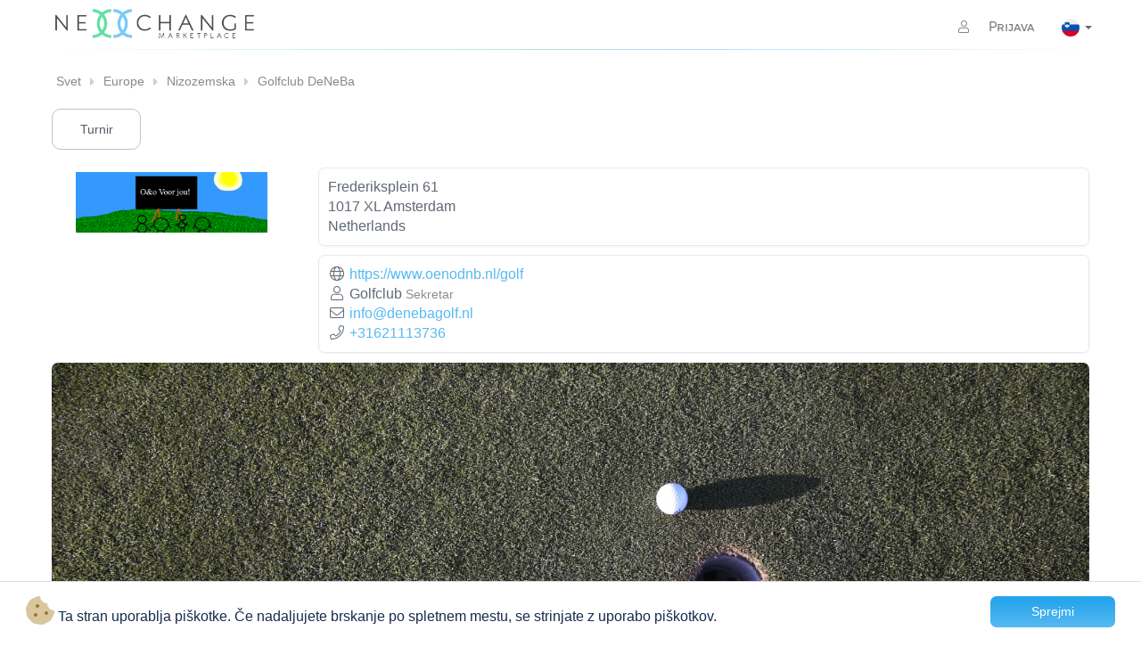

--- FILE ---
content_type: text/html; charset=UTF-8
request_url: https://www.nexxchange.com/golfclub/golfclub-deneba?setlang=sl
body_size: 5149
content:
<!doctype html>
<html lang="sl">

<head>
  <meta charset="utf-8">
  <meta name="htmx-config" content='{"withCredentials":true}'>
  <meta name="viewport" content="width=device-width, initial-scale=1.0, shrink-to-fit=no">

  

  <title>Golfclub DeNeBa
  </title>
  <link rel="icon" href="/assets/site/img/favicons/favicon.ico">
  <link rel="stylesheet" href="/assets/vendors/bootstrap/3.3.7/css/bootstrap.min.css">
  <link rel="stylesheet" href="/assets/vendors/fontawesome/5.15.4/css/all.min.css">
  <link rel="stylesheet" href="/assets/vendors/cookieconsent/0.0.1/css/cookieconsent.min.css">
  <link rel="stylesheet" href="/assets/layouts/default/css/c7d5cfa0484c56e2c4eaafa83677a533-styles.css">
  <link rel="stylesheet" href="/assets/site/css/ee6511be428c2ec57a2c5d7f90d5a7f9-messages.css">
  
      <link rel="stylesheet" href="/assets/pages/search/09331a18afb6a33d46863316970c70d0-productCategorySelector.css">
  
      <link rel="stylesheet" href="/assets/pages/search/832f73adad43500a735a58e2c92afee0-searchHeader.css">
  
      <link rel="stylesheet" href="/assets/widgets/teesheet/css/fe2dc47ae4ec859749ee6012f925a8fc-skeleton.css">
  
      <link rel="stylesheet" href="/assets/pages/golfclub/css/2c73a05f15b5e68a20f0df82f8af8ae6-root.css">
  
      <link rel="stylesheet" href="/assets/site/css/fbe5ce01eb9e5afbe613246591b92808-baanstatus.css">
  
      <link rel="stylesheet" href="/assets/widgets/badge-table/css/5837c9439ede82f028a30636a0f3628e-badge-table.css">
  
      <link rel="stylesheet" href="/assets/widgets/badge-table/css/cbbcc96b3ae017d25d3c2d691749ddde-badge-skeleton.css">
  
      <link rel="stylesheet" href="/assets/widgets/mini-teetimes/css/d2eeb38656e82427f90ec16501399e1b-mini-teetimes.css">
  
  <link rel="stylesheet" href="/assets/site/css/fa33d77ec43315ef9ccab35fe2d5a475-forms.css">
<link rel="stylesheet" href="/assets/site/css/e256176258ade7fc4eef7a6eb6d5b760-navbar.css">
<link rel="stylesheet" href="/assets/site/css/5c39447568d18b06431e6123cdaa4322-breadcrumbs.css">
<link rel="stylesheet" href="/assets/site/css/b270686cce1f386badbc774953d706f7-footer.css">
<link rel="stylesheet" href="/assets/site/css/0216f23bd6cd7fa944b10eed1da07739-bootstrapCustom.css">
  <link rel="manifest" href="/assets/site/img/favicons/manifest.json">
  

  
</head>
<body class="golfclub-page">
    
  <div class="container padding-0">
    
    <nav class="navbar navbar-default top">
        <div class="navbar-header">
            <button type="button" class="navbar-toggle collapsed" data-toggle="collapse" data-target="#navbar"
                aria-expanded="false" aria-controls="navbar">
                <span class="sr-only">Toggle navigation</span>
                <span class="icon-bar"></span>
                <span class="icon-bar"></span>
                <span class="icon-bar"></span>
            </button>
            <a href="/" class="navbar-brand">
                <img class="nexxchange-logo" alt="Nexxchange Marketplace">
            </a>
            
            
        </div>
        
<div id="navbar" class="navbar-collapse collapse">



  <ul class="nav navbar-nav navbar-right">
    <li class="dropdown">
      <a href="/login">
        <i class="fal fa-user"></i>
        Prijava
      </a>
    </li>
    <li class=" active dropdown normal-dropdown language-selector text-center">
      <a href="#" class="dropdown-toggle" data-toggle="dropdown" aria-expanded="false">
        <img src="/assets/site/img/flags/png/sl.png" alt="Slovenčina" class="flag">
        <b class="caret"></b>
      </a>
      <ul class="dropdown-menu">
        
          
            <li>
              <a href="https://www.nexxchange.com/golfclub/golfclub-deneba?setlang=de" id="de" class="language">
                <img src="/assets/site/img/flags/png/de.png" alt="Slovenčina" class="flag">
              </a>
            </li>
          
        
          
            <li>
              <a href="https://www.nexxchange.com/golfclub/golfclub-deneba?setlang=en" id="en" class="language">
                <img src="/assets/site/img/flags/png/en.png" alt="Slovenčina" class="flag">
              </a>
            </li>
          
        
          
            <li>
              <a href="https://www.nexxchange.com/golfclub/golfclub-deneba?setlang=da" id="da" class="language">
                <img src="/assets/site/img/flags/png/da.png" alt="Slovenčina" class="flag">
              </a>
            </li>
          
        
          
            <li>
              <a href="https://www.nexxchange.com/golfclub/golfclub-deneba?setlang=es" id="es" class="language">
                <img src="/assets/site/img/flags/png/es.png" alt="Slovenčina" class="flag">
              </a>
            </li>
          
        
          
            <li>
              <a href="https://www.nexxchange.com/golfclub/golfclub-deneba?setlang=fr" id="fr" class="language">
                <img src="/assets/site/img/flags/png/fr.png" alt="Slovenčina" class="flag">
              </a>
            </li>
          
        
          
            <li>
              <a href="https://www.nexxchange.com/golfclub/golfclub-deneba?setlang=it" id="it" class="language">
                <img src="/assets/site/img/flags/png/it.png" alt="Slovenčina" class="flag">
              </a>
            </li>
          
        
          
            <li>
              <a href="https://www.nexxchange.com/golfclub/golfclub-deneba?setlang=hu" id="hu" class="language">
                <img src="/assets/site/img/flags/png/hu.png" alt="Slovenčina" class="flag">
              </a>
            </li>
          
        
          
            <li>
              <a href="https://www.nexxchange.com/golfclub/golfclub-deneba?setlang=nl" id="nl" class="language">
                <img src="/assets/site/img/flags/png/nl.png" alt="Slovenčina" class="flag">
              </a>
            </li>
          
        
          
            <li>
              <a href="https://www.nexxchange.com/golfclub/golfclub-deneba?setlang=no" id="no" class="language">
                <img src="/assets/site/img/flags/png/no.png" alt="Slovenčina" class="flag">
              </a>
            </li>
          
        
          
        
          
            <li>
              <a href="https://www.nexxchange.com/golfclub/golfclub-deneba?setlang=sv" id="sv" class="language">
                <img src="/assets/site/img/flags/png/sv.png" alt="Slovenčina" class="flag">
              </a>
            </li>
          
        
          
            <li>
              <a href="https://www.nexxchange.com/golfclub/golfclub-deneba?setlang=tr" id="tr" class="language">
                <img src="/assets/site/img/flags/png/tr.png" alt="Slovenčina" class="flag">
              </a>
            </li>
          
        
      </ul>
    </li>
  </ul>



</div>
    </nav>
</div>

  

  




<div class="container padding-3 breadcrumbs-lg">
    <div class="flexbox">
        <div class="breadcrumbs">
            <ul class="pagination pagination-small">
                
                
                <li class="page-item">
                    <div class="page-item-container ">
                        <a class="page-link" href="/sl/group/world/map"> Svet</a>
                    </div>
                </li>
                
                <li class="page-item">
                    <div class="page-item-container ">
                        <a class="page-link" href="/sl/group/europe/map"> Europe</a>
                    </div>
                </li>
                
                <li class="page-item">
                    <div class="page-item-container ">
                        <a class="page-link" href="/sl/group/netherland/map"> Nizozemska</a>
                    </div>
                </li>
                
                <li class="page-item">
                    <div class="page-item-container last-item">
                        <a class="page-link" href="/golfclub/golfclub-deneba"> Golfclub DeNeBa</a>
                    </div>
                </li>
                
            </ul>
        </div>
    </div>
</div>

<div class="container padding-6 breadcrumbs-xs">
    <a href="#" class="back-button btn btn-sm btn-info">
      <i class="fa fa-arrow-left" aria-label="Back to previous page"></i>
    </a>

    <div class="dropdown ">
        <a href="#" class="dropdown-toggle" data-toggle="dropdown" aria-expanded="true">
            <button class="btn btn-info w-100 padding-10 margin-b-10" type="button" onclick="dropdownClicked(event)"
                aria-haspopup="true">
                Golfclub DeNeBa&nbsp;&nbsp;
                <span class="caret"></span>
            </button>
        </a>
        <ul class="dropdown-menu breadcrumbs-dropdown">
            
            <li class="">
                <div class="w-100">
                    <a class="w-100 inline-block padding-5" href="/golfclub/golfclub-deneba"> Golfclub DeNeBa</a>
                </div>
            </li>
            
            <li class="">
                <div class="w-100">
                    <a class="w-100 inline-block padding-5" href="/sl/group/netherland/map"> Nizozemska</a>
                </div>
            </li>
            
            <li class="">
                <div class="w-100">
                    <a class="w-100 inline-block padding-5" href="/sl/group/europe/map"> Europe</a>
                </div>
            </li>
            
            <li class="">
                <div class="w-100">
                    <a class="w-100 inline-block padding-5" href="/sl/group/world/map"> Svet</a>
                </div>
            </li>
            
            
        </ul>
    </div>
</div>

<div class="container settings golf-club-page padding-3">

  
<div class="club-header-navigation">
  <div class="product-category-search">
    
      
        <div class="btn-group float-left margin-b-5">
          
            <a href="/search/tournaments/golfclub-deneba">
              Turnir
            </a>
          
        </div>

        

      
    

    

    
  </div>
  <div class="clearfix"></div>
</div>



  
    


<div class="panel panel-club">
  <div class="panel-body club-bg padding-0">
    <div class="container-fluid padding-0">
      <div class="row">
        <div class="col-xs-12 col-md-12">
          <div class="row">
            <div class="col-md-12 col-xs-12 margin-top-5 padding-0 margin-b-10 float-initial">
              <div class="row margin-0">
                <div class="col-md-3 col-xs-12 align-center">
                  <img src="/mp1/images/634d3d6bb9d8210001b74e60" width="80%" alt="Golfclub DeNeBa" class="club-logo margin-5">

                  
                </div>
                <div class="col-md-9 col-xs-12 golf-club-infos">
                  <div class="row">
                    <div class="col-md-6 col-xs-12 margin-lr-5 margin-b-10 padding-10 form-control">
                      Frederiksplein 61<br>
                      1017 XL Amsterdam<br>
                      Netherlands
                    </div>
                    <div class="col-md-6 col-xs-12 margin-lr-5 padding-10 form-control">
                      <i class="fal fa-globe fa-fw"></i>
                      <a href="https://www.oenodnb.nl/golf" target="_blank">https://www.oenodnb.nl/golf</a><br>

                      
                        <i class="fal fa-user fa-fw"></i> Golfclub
                        <small>Sekretar</small><br>

                        
                          <i class="fal fa-envelope fa-fw"></i>
                          <a href="mailto:info@denebagolf.nl">info@denebagolf.nl</a><br />
                        
                        <i class="fal fa-phone fa-fw"></i>
                        <a href="tel:+31621113736">+31621113736</a><br />
                      
                    </div>
                  </div>
                </div>
              </div>
            </div>
          </div>

          
<div class="row">
  <div class="col-xs-12">
    
  </div>
</div>

          <div class="row">
            <div class="col-md-12 margin-b-10">
              <p><img src="https://www.nexxchange.com/mp1/images/634d43cab9d8210001b76df8" class="img-responsive" style="width:100%"/></p>

<p>Golf is een fantastische sport: ontspannend, soms veeleisend maar ook inspirerend. Een sport die zowel individueel als in clubverband kan worden beoefend met familie, vrienden en/of collega’s.</p>
<p>Onze golfclub is aangesloten bij de Nederlandse Golf Federatie (NGF) en heeft de C-status. Voor de leden worden diverse evenementen georganiseerd; communicatie en inschrijvingen gaan digitaal via Nexxchange.</p>
<p>Alle medewerkers, gepensioneerden en hun gezinsleden kunnen binnen de voorwaarden van O&O, lid worden van de Golfclub. De contributie van de golfvereniging bedraagt EUR 32,50 per jaar. Daarnaast is uiteraard lidmaatschap van O&O verplicht.</p>

<p>Waarvoor kan je bij de golfclub terecht:</p>
<ul>
<li>NGF-registratie</li>
<li>Informatie over de golfsport</li>
<li>Ontwikkeling van beginner tot gevorderde (stappenplan van de NGF)</li>
<li>Golflessen, praktijkexamens, regelavonden</li>
<li>Wedstrijden op verschillende golfbanen in Nederland (of net over de grens): de wedstrijdkalender wordt aan ‘t begin van ‘t seizoen ook op de O&O-site gepubliceerd.</li>
<li>Verslagen van gespeelde golfrondes, uitslagen en competitiestanden (via Nexxchange.com)</li>
</ul>
</p>

<p>&nbsp;</p>
            </div>
            <div class="col-md-12 col-xs-12">
              <div
                hx-get="/widgets/mini-teetimes/golfclub-deneba"
                hx-trigger="load"
              ></div>
              <p>&nbsp;</p>
            </div>
            <div class="col-md-12 col-xs-12">
              <div
                hx-get="/widgets/mini-tournaments/golfclub-deneba?filter=next-tournaments&limit=3"
                hx-trigger="load"
              ></div>
              <p>&nbsp;</p>
            </div>
          </div>
        </div>
        
        
      </div>

    </div>
  </div>
</div>
  

</div>


  <script type="text/javascript" src="https://maps.googleapis.com/maps/api/js?v=3.exp&sensor=false&key=AIzaSyBb48gZwJv7amIKHCFweYTPF59VW6Ry-fE"></script>
  <script type="text/javascript">
    function initializeMap() {
      var latLong = new google.maps.LatLng(52.3596144, 4.8975092);
      var mapOptions = {
        zoom: 11,
        center: latLong,
        mapTypeId: google.maps.MapTypeId.ROADMAP
      };
      var map = new google.maps.Map(document.getElementById("map-canvas"), mapOptions);
      var marker = new google.maps.Marker({
        position: latLong,
        map: map,
        title: 'Golfclub DeNeBa'
      });
      $('#map-canvas').css("height", "360px");
      google.maps.event.trigger(map, 'resize');
    }

    var initializeMapClickHandler = function () {
      initializeMap();
      document.getElementById("map-canvas-loader").removeEventListener("click", initializeMapClickHandler);
    }

    document.getElementById("map-canvas-loader").addEventListener("click", initializeMapClickHandler);
  </script>


  <footer class="footer">
    <div class="footer-wrap">
        <div class="container">
            <div class="row">
                <div class="col-md-4 col-sm-4 col-xs-6 footer-column">
                    <div class="footer-title">
                        <div class="footer-column-title">Company</div>
                        <p><a href="https://b2b.nexxchange.com/index"> About us</a></p>
                        <br>
                        <p>Copyright © 2013-2025
                            <br>All rights reserved.
                        </p>
                    </div>
                </div>
                <div class="col-md-4 col-sm-4 col-xs-6 footer-column">
                    <div class="footer-title">
                        <div class="footer-column-title">Legal Notice</div>

                        <p><a href="/terms/PortalUser">Terms & conditions</a></p>
                        <p><a href="/legalNotice">Legal Notice</a></p>
                    </div>
                </div>
                <div class="col-md-4 col-sm-4 col-xs-12 footer-column">
                    <div class="footer-title">
                        <div class="footer-column-title">Social</div>
                        <ul class="footer-icons">
                            <li>
                                <a href="https://www.instagram.com/nexxchange" aria-label="Visit Nexxchange on Instagram">
                                    <i class="fab fa-instagram" aria-hidden="true"></i>
                                </a>
                            </li>
                            <li>
                                <a href="https://x.com/nexxchange" aria-label="Visit Nexxchange on X">
                                    <i class="fab fa-twitter" aria-hidden="true"></i>
                                </a>
                            </li>
                            <li>
                                <a href="https://www.linkedin.com/company/nexxchange-ag" aria-label="Visit Nexxchange on LinkedIn">
                                    <i class="fab fa-linkedin-in" aria-hidden="true"></i>
                                </a>
                            </li>
                            <li>
                                <a href="https://www.facebook.com/nexxchange" aria-label="Visit Nexxchange on Facebook">
                                    <i class="fab fa-facebook-f" aria-hidden="true"></i>
                                </a>
                            </li>
                        </ul>
                        <div class="logo-footer">
                            <a href="https://b2b.nexxchange.com/index"><img src="/assets/themes/aurelio/img/logo_white.png"
                                    alt="logo"></a>
                        </div>
                    </div>
                </div>
            </div>
        </div>
    </div>
</footer>

  <script src="/assets/vendors/htmx/htmx.js"></script>
  <script src="/assets/vendors/jquery/3.2.1/js/jquery.min.js"></script>
  <script src="/assets/vendors/bootstrap/3.3.7/js/bootstrap.min.js"></script>
  <script src="/assets/vendors/bootstrap-datepicker/1.9.0/js/bootstrap-datepicker.min.js"></script>
  
     <script src="/assets/vendors/bootstrap-datepicker/1.9.0/js/locales/bootstrap-datepicker.sl.js"></script>
  
  <script src="/assets/vendors/jquery.bootstrap-growl/0.0.1/js/jquery.bootstrap-growl.min.js"></script>
  <script src="/assets/vendors/cookieconsent/0.0.1/js/cookieconsent.js"></script>
  <script src="/assets/vendors/popper.js/2.9.2/popper.min.js"></script>
  <script>
    
  </script>
  
  <script>
    $(function () {
      function initGlobalPopovers() {
        $('[data-toggle="popover"]').each(function() {
          $(this).popover({
            container: 'body',
            placement: $(this).data('placement') || 'top',
            html: $(this).data('html') || 'true',
            trigger: $(this).data('trigger') || 'click'
          });
        });
      }

      $(document).ready(initGlobalPopovers);
      $(window).on('htmx:afterSwap', initGlobalPopovers);

      $(document).on('click', '.back-button', function() {
        history.back();
        return false;
      });
    });
  </script>
  
  
    <script src="/assets/widgets/badge-table/js/80732fbee585aa3f3f62136f2eb06c73-badge-table.js"></script>
  
    <script src="/assets/widgets/mini-teetimes/js/cefdfda164c6f25661cfdaab2d4ebca2-mini-teetimes.js"></script>
  
  
  
<script>
    $("body").on("submit", ".nx-prompt-user", function (event) {
    event.preventDefault();
    var form = this;
    var confirmationMessage = form.getAttribute("data-nx-prompt-confirmation-message") || "Are you sure?";
    bootbox.confirm(confirmationMessage, function (doIt) {
        if (doIt) {
            form.submit();
            // disable buttons
            $(".bootbox-confirm button").each(function (n, e) { $(e).prop("disabled", true); });
            // keep form open and wait for reload 
            return false;
        }
    });
  });
</script>
  
  
  <script>
    window.cookieconsent.initialise({
      container: document.getElementById("content"),
      palette:{
        popup: {background: "#fff"},
        button: {background: "#aa0000"}
      },
      revokable: false,
      palette: {
        "popup": {"background": '#000'},"button": {"background": '#f1d600'}
      },
      cookie: {
        name : "NX_LIVE_ACCEPTCOOKIES",
        domain: "www.nexxchange.com",
        expiryDays: 3650
      },
      // location: true,
      // law: {
      //   regionalLaw: false
      // },
      content: {
        header: 'Cookies used on the website!',
        message: "<i class='fad fa-2x fa-cookie-bite' style='color:#9e7211;'></i> Ta stran uporablja piškotke. Če nadaljujete brskanje po spletnem mestu, se strinjate z uporabo piškotkov.",
        dismiss: "Sprejmi",
        allow: null, // 'Allow cookies',
        deny: null, // 'Decline',
        link: null, //  'Learn more',
        href: null, // 'http://cookiesandyou.com',
        close: '&#x274c;'
      }
    });
</script>
</body>

</html>

--- FILE ---
content_type: text/css
request_url: https://www.nexxchange.com/assets/layouts/default/css/c7d5cfa0484c56e2c4eaafa83677a533-styles.css
body_size: 642
content:
.dropdown-menu .notification-badge { background-color: #56b9f1; }

#landing-page .dropdown-menu .notification-badge, #landing-page .dropdown-menu #landing-page .notification-badge.notification-dot { background-color: #56b9f1; }

.notifications-button i { position: relative; z-index: 200; }

.notifications-button span.badge { z-index: 100; }

.notification-badge.notification-dot { background-color: #56b9f1; border-radius: 5px; position: relative; display: block; height: 10px; width: 10px; padding: 0; top: 0; right: 0; overflow: hidden; float: right; }

.notification-badge.notification-dot:empty { display: block; }

.navbar-nav .user-menu-dropdown.dropdown-toggle[aria-expanded=true] ~ .notification-badge, .navbar-nav .user-menu-dropdown.dropdown-toggle[aria-expanded=true] ~ .notification-dot { display: none; }

.navbar-nav .user-menu-dropdown.dropdown-toggle i { margin-right: 10px; }

.navbar-nav .user-menu-dropdown.dropdown-toggle ~ .notification-dot { position: absolute; top: 5px; left: 25px; right: unset; }

/* DEBUG STYLING */
pre.debug { border: 1px solid #AAAAAA; color: #333333; background-color: #EEEEEE; padding: .5em 1em; margin: 1em .5em; min-height: 29px; font-family: 'Courier New', Courier, monospace; overflow: auto; position: relative; white-space: nowrap; }

pre.debug:before { content: "debug"; position: absolute; right: 0; top: 0; border-radius: 0; border: 1px solid #AAAAAA; background-color: #AAAAAA; color: #EEEEEE; padding: .25em .5em; }

pre.debug ul, pre.debug li { list-style: none inside; }

pre.debug br { display: none; }

pre.debug ul { padding-left: 0; }

pre.debug ul li { padding-left: 1em; }

pre.debug ul li a { font-weight: bold; color: #56B9F1; }

.production pre.debug { position: fixed; top: 10px; right: 10px; min-width: 4.3em; max-height: calc(100vh - 20px - 28px); max-width: calc(100vw - 20px - 28px); z-index: 0; }

.production pre.debug ul { display: none; }

.production pre.debug:hover { z-index: 999999; }

.production pre.debug:hover ul { display: block; }

/*# sourceMappingURL=styles.css.map */

--- FILE ---
content_type: text/css
request_url: https://www.nexxchange.com/assets/site/css/ee6511be428c2ec57a2c5d7f90d5a7f9-messages.css
body_size: 406
content:
.message { border-radius: 7px; border: 1px solid #edeef0; background-color: #f4f5f6; margin-bottom: 5px; color: #2a2e31; display: flex; padding: 10px; min-height: 50px; align-items: center; }

.message-collapsed { border: 1px solid #edeef0; background-color: #f4f5f6; margin-bottom: 5px; color: #2a2e31; color: #172b4d; padding: 0; align-items: center; margin-top: -10px; border-radius: 0 0 7px 7px; border-top: none; }

.message.button { min-height: 30px; }

.message-info { font-size: 14px; color: #606875; float: left; width: calc(100% - 50px); }

.message .message-icon i { height: initial; width: initial; border: none; margin-left: 0; background: transparent; padding: 0; font-size: 20px; }

.message-icon { width: 25px; color: #56b9f1; cursor: pointer; }

.message-icon i { height: 25px; width: 25px; border: 1px solid #edeef0; background: white; border-radius: 30px; padding: 5px 10px; font-size: 12px; color: #56b9f1; }

.message-icon i:hover { border-color: #e0e2e5; }

.message-icon.small { width: initial; color: inherit; font-size: 14px; font-weight: 500; }

.message-icon.small span { color: #172b4d; margin-left: 5px; }

.message-info h3 { font-size: 14px; font-weight: 500; margin: 0; color: #172b4d; }

/*# sourceMappingURL=messages.css.map */

--- FILE ---
content_type: text/css
request_url: https://www.nexxchange.com/assets/pages/search/09331a18afb6a33d46863316970c70d0-productCategorySelector.css
body_size: 641
content:
.product-category-search { width: 100%; padding: 0px 0 10px 0; border-radius: 7px; float: left; }

.product-category-search a, .product-category-search span { display: inline-block; text-align: center; border-radius: 10px; padding: 12px; min-width: 100px; background-color: #fff; border: 1px solid #bcc2c8; width: 100%; }

.product-category-search a { color: #535c65; }

.product-category-search span { color: #fff !important; background-image: -webkit-linear-gradient(top, #27a5ed 14.13%, #56b9f1 97.78%); background-image: linear-gradient(180deg, #27a5ed 14.13%, #56b9f1 97.78%); font-weight: 500; border: 1px solid #bcc2c8; }

.product-category-search a:focus, .product-category-search a:hover { color: #3c4349; border-color: #a0a9b1; }

.product-category-small-search a.btn { border: 1px solid #e8e9ec; }

.product-category-small-search span.btn { color: #fff; background-image: -webkit-linear-gradient(top, #27a5ed 14.13%, #56b9f1 97.78%); background-image: linear-gradient(180deg, #27a5ed 14.13%, #56b9f1 97.78%); font-weight: 500; border: 1px solid #bcc2c8; }

.product-category-small-search span.btn:focus, .product-category-small-search span.btn:hover { color: #3c4349; border-color: #a0a9b1; }

.product-category-small-search .btn.btn-light { font-weight: 500; border: 1px solid #bcc2c8; }

.product-category-small-search .btn.btn-light:focus, .product-category-small-search .btn.btn-light:hover { color: #3c4349; border-color: #a0a9b1; }

.product-category-dropdown span.btn { color: #fff; background-image: -webkit-linear-gradient(top, #27a5ed 14.13%, #56b9f1 97.78%); background-image: linear-gradient(180deg, #27a5ed 14.13%, #56b9f1 97.78%); font-weight: 500; border: 1px solid #bcc2c8; }

.product-category-dropdown span.btn:focus, .product-category-dropdown span.btn:hover { color: #3c4349; border-color: #a0a9b1; }

.product-category-dropdown span.btn.btn-light { background-color: #f4f5f6; background-image: none; color: #606875; }

.product-category-dropdown span.btn.btn-light i.fal { margin: 0 5px; }

.product-category-dropdown .btn.btn-light { background-color: #f4f5f6; background-image: none; color: #606875; font-weight: 500; border: 1px solid #bcc2c8; }

.product-category-dropdown .btn.btn-light:focus, .product-category-dropdown .btn.btn-light:hover { color: #3c4349; border-color: #a0a9b1; }

.product-category-dropdown .btn.btn-light i.fal { margin: 0 5px; }

.search-other .navbar.navbar-default .navbar-header .product-category-dropdown .dropdown { width: calc(100% - 40px) !important; padding-right: 40px; }

.search-other .product-category-search { margin-top: 5px; }

.search-other .product-category-search a, .search-other .product-category-search span { width: initial; }

@media only screen and (max-width: 767px) { .product-category-search { padding: 0; } .product-category-search a, .product-category-search span { padding: 5px; border-radius: 7px; } }

@media only screen and (min-width: 991px) { .product-category-search .btn-group.float-left { margin-right: 5px; } }

@media only screen and (max-width: 991px) { .btn-group:nth-child(odd) { padding-right: 2px; } .btn-group:nth-child(even) { padding-left: 2px; } }

/*# sourceMappingURL=productCategorySelector.css.map */

--- FILE ---
content_type: text/css
request_url: https://www.nexxchange.com/assets/pages/search/832f73adad43500a735a58e2c92afee0-searchHeader.css
body_size: 1776
content:
.form-control { font-size: inherit; }

.btn-group .dropdown .dropdown-menu { width: 100%; }

.facet-btn { background-color: #56b9f1; padding: 2px 5px; }

.header-btn { background-color: #f4f5f6; border: 1px solid #e8e9ec; padding: 6px 15px; margin-right: 5px; }

.course-name .caret, .facet-name .caret { margin-right: -5px; margin-top: 10px !important; margin-left: 5px; }

.facet-name span, .course-name span { text-overflow: ellipsis; white-space: nowrap; overflow: hidden; }

.facet-name, .course-name { text-overflow: ellipsis; white-space: nowrap; overflow: hidden; }

.header-btn.facet-name, .header-btn.course-name { width: 100%; display: flex; justify-content: space-between; border: 1px solid #e8e9ec; }

.input-group.date.date-selector .input-group-addon:first-child { color: #606875; background-color: #f4f5f6; border: none; border-radius: 7px 0 0 7px; padding: 6px 0 6px 6px; }

.input-group.date.date-selector .input-group-addon:last-child { color: #606875; background-color: #f4f5f6; border: none; border-radius: 0 7px 7px 0; padding: 6px 6px 6px 0; }

#searchTime.form-control { text-align-last: center; background-color: #f4f5f6; color: #606875; text-align: center; -webkit-box-shadow: none; -moz-box-shadow: none; box-shadow: none; -webkit-appearance: none; -moz-appearance: none; appearance: none; border: 1px solid #e8e9ec; border-left: none; border-right: none; font-size: 14px; }

#searchDateSelect.form-control { text-align-last: center; background-color: #f4f5f6; color: #606875; text-align: center; -webkit-box-shadow: none; -moz-box-shadow: none; box-shadow: none; -webkit-appearance: none; -moz-appearance: none; appearance: none; border: 1px solid #e8e9ec; font-size: 14px; padding: 6px calc(calc(100% - 180px) / 2); }

#searchDate.form-control { background-color: #f4f5f6; padding: 6px 0; text-align: center; -webkit-box-shadow: none; -moz-box-shadow: none; box-shadow: none; }

#searchDate.btn { padding: 6px 0; border: 1px solid #e8e9ec; border-left: none; border-right: none; }

.search-calendar { border: none; padding: 0; background-color: transparent; width: 30px; margin-left: -14px; margin-top: -5px; height: 30px; z-index: 9999; position: absolute; cursor: pointer; opacity: 0; }

.date-selector .fa-caret-down { color: #606875; position: absolute; right: 10px; top: 10px; }

.btn-date { width: 30px !important; border-radius: 7px; background-color: #f4f5f6; }

.btn-date i.fa-calendar-alt { margin-left: -7px; margin-top: 1px; z-index: 0; font-size: 16px; background-color: #f4f5f6; }

#searchDate.btn:focus { outline: 0; }

.btn-left { border-radius: 7px 0 0 7px !important; }

.btn-right { border-radius: 0 7px 7px 0 !important; }

.timeselector .btn-right, .timeselector .btn-left { width: 100%; }

.btn.btn-left { padding: 6px 0 6px 6px; border: 1px solid #e8e9ec; border-right: none; }

.btn.btn-right { padding: 6px 6px 6px 0; border: 1px solid #e8e9ec; border-left: none; }

.navbar-header .info-label, .navbar-form .info-label { width: 54px; height: 34px; line-height: 34px; font-weight: 500; display: none; color: #606875; }

.navbar.navbar-default .navbar-header .btn-group.date-selector, .navbar.navbar-default .navbar-header .dropdown { margin-right: 5px; }

.navbar input.btn { border-radius: 0; }

.timeselector .input-group.float-left { width: 100%; box-sizing: border-box; }

.form-group.timeselector { min-width: 80%; box-sizing: border-box; display: grid; grid-template-columns: 10% 80% 10%; grid-template-rows: 1fr; grid-column-gap: 0px; grid-row-gap: 0px; }

.nx-teesheet .btn-group .btn + .btn, .btn-group .btn + .btn-group, .btn-group .btn-group + .btn, .btn-group .btn-group + .btn-group { margin: 0; }

.nx-teesheet header { margin-left: -1px; }

@media screen and (min-color-index: 0) and (-webkit-min-device-pixel-ratio: 0) { #searchTime.form-control { padding: 6px calc(calc(100% - 40px) / 2); } }

@media (min-width: 768px) { .h-divider { display: none; } .tournament-infos .nav-justified > li { display: inline-block; width: calc(25% - 5px); } }

@media (min-width: 450px) and (max-width: 992px) { .info-label { float: left; } }

@media (max-width: 425px) { .heading-title { font-size: 14px; margin-left: 5px; } }

@media only screen and (max-width: 991px) { .navbar.navbar-default .navbar-header .dropdown, .navbar.navbar-default .navbar-header .btn-group.date-selector { width: 100%; } .navbar .btn-group .timeselector { width: 100%; } .btn-group.float-left.right { padding-left: 2px; } .btn-group.float-left.left { padding-right: 2px; } }

@media only screen and (min-width: 992px) { .navbar.navbar-default .navbar-header .dropdown { width: 290px !important; } .navbar .btn-group.date-selector { margin-right: 5px; } .navbar .btn-group .timeselector { width: 170px; } .friend-icon { position: relative; } .date-selector.small { display: none !important; } }

@media (min-width: 550px) and (max-width: 768px) { .teetime-box .col-xs-12 { width: 100%; } }

@media (max-width: 991px) { .teetime-time { text-align: center; } .btn-group.float-left { margin-bottom: 0; width: 50%; } .btn-register { margin: 10px 0 10px 2px !important; } .btn-details { margin: 10px 2px 10px 0 !important; } .date-selector.large { display: none !important; } }

@media (max-width: 767px) { .navbar-nav .open .dropdown-menu { position: absolute; z-index: 999999; background-color: #fff; float: right; -webkit-box-shadow: 2px 2px 5px rgba(0, 0, 0, 0.4); -moz-box-shadow: 2px 2px 5px rgba(0, 0, 0, 0.4); box-shadow: 2px 2px 5px rgba(0, 0, 0, 0.4); top: 10px; right: 130px; } .navbar-nav .open .dropdown-menu .dropdown-header, .navbar-nav .open .dropdown-menu > li > a { padding: 5px 10px; } .navbar-nav .language-selector.open .dropdown-menu > li > a { padding: 5px 7px; } .collapse.in li > a, .collapsing li > a { color: #172b4d !important; } .navbar .collapse.in, .navbar .collapsing { display: block; position: absolute; right: 25px; background: #fff; margin: 0 0 0 50px !important; border: none; padding: 0 20px; border-radius: 7px; z-index: 99999; -webkit-box-shadow: 2px 2px 5px rgba(0, 0, 0, 0.4); -moz-box-shadow: 2px 2px 5px rgba(0, 0, 0, 0.4); box-shadow: 2px 2px 5px rgba(0, 0, 0, 0.4); width: 150px; } .navbar.navbar-default #navbar.navbar-collapse.collapse.in li, .navbar.navbar-default #navbar.navbar-collapse.collapsing li { font-family: "Helvetica Neue", Helvetica, Arial, sans-serif; } .collapse.in .nav > li > a, .collapsing .nav > li > a { font-variant: normal; } .navbar-collapse.in { overflow: visible; } .navbar-default .navbar-toggle .icon-bar { background-color: #56b9f1; } .language-selector.open .dropdown-menu { right: 0; } .language-selector .dropdown-menu li { float: left; } .navbar-nav .language-selector.open .dropdown-menu > li > a { padding: 5px 7px; } .nx-teesheet { padding: 0; } }

@media only screen and (max-width: 368px) { .heading-left img { display: none; } .navbar.navbar-default .navbar-header .dropdown { width: 100%; } .navbar.navbar-default .navbar-header .btn-group.date-selector, .navbar.navbar-default .navbar-header .form-group.float-left.margin-top-5.timeselector { width: 100%; padding-right: 5px; margin-right: 0; } .navbar.navbar-default .navbar-header .form-group.float-left.margin-top-5.timeselector { margin-right: 0; padding-right: 0 !important; } .navbar .input-group { width: calc(100% - 76px); } .navbar input.btn { width: calc(100% - 73px); } #searchTime.form-control, #searchDateSelect.form-control { width: 100%; } }

@media only screen and (max-width: 420px) { .tournament-infos table { font-size: 3vw !important; } }

/*# sourceMappingURL=searchHeader.css.map */

--- FILE ---
content_type: text/css
request_url: https://www.nexxchange.com/assets/widgets/teesheet/css/fe2dc47ae4ec859749ee6012f925a8fc-skeleton.css
body_size: 731
content:
.nx-teesheet.htmx-request .skeleton-container { margin-right: auto; margin-left: auto; padding: 0 5px; max-width: calc(100% - 10px); }

.nx-teesheet.htmx-request .skeleton-message-panel:empty { width: 100%; height: 84px; background-image: linear-gradient(90deg, rgba(255, 255, 255, 0), rgba(255, 255, 255, 0.5) 50%, rgba(255, 255, 255, 0) 80%), radial-gradient(circle 15px, #f2f2f2 99%, transparent 0), linear-gradient(#ddd 10px, transparent 0); background-repeat: no-repeat; background-size: 20% 100%, 30px 30px, 80% 10px; background-position: 0 0, 0 30px, 50px 40px; animation: shine2 1s infinite; }

@media (min-width: 768px) { .nx-teesheet.htmx-request .skeleton-container { width: 750px; } }

@media (max-width: 549px) { .nx-teesheet.htmx-request .skeleton-teetime-boxes:empty { margin: 0 5px 0 0; width: 100%; height: 100vh; background-image: linear-gradient(90deg, rgba(255, 255, 255, 0), rgba(255, 255, 255, 0.5) 50%, rgba(255, 255, 255, 0) 80%), linear-gradient(#f2f2f2 98px, transparent 0); background-repeat: repeat-y; background-size: 20% 100%, 100% 103px; background-position: 0 0, 0 0; animation: shine3 1s infinite; } .nx-teesheet.htmx-request .skeleton-top-bars:empty { width: 100%; height: 80px; background-image: linear-gradient(90deg, rgba(255, 255, 255, 0), rgba(255, 255, 255, 0.5) 50%, rgba(255, 255, 255, 0) 80%), linear-gradient(#f2f2f2 75px, transparent 0); background-repeat: no-repeat; background-size: 20% 100%, 100% 75px; background-position: 0 0, 0 5px; animation: shine4 1s infinite; } .nx-teesheet.htmx-request .skeleton-golf-club:empty { width: calc(100% + 3px); height: 75px; background-image: linear-gradient(90deg, rgba(255, 255, 255, 0), rgba(255, 255, 255, 0.5) 50%, rgba(255, 255, 255, 0) 80%), linear-gradient(#f2f2f2 70px, transparent 0); background-repeat: no-repeat; background-size: 20% 100%, 99.2% 70px; background-position: 0 0, 0 5px; animation: shine4 1s infinite; } }

@media (min-width: 550px) and (max-width: 991px) { .nx-teesheet.htmx-request .skeleton-teetime-boxes:empty { margin: 0 5px 0 0; width: 100%; height: 100vh; background-image: linear-gradient(90deg, rgba(255, 255, 255, 0), rgba(255, 255, 255, 0.5) 50%, rgba(255, 255, 255, 0) 80%), linear-gradient(#f2f2f2 75px, transparent 0), linear-gradient(#f2f2f2 75px, transparent 0); background-repeat: repeat-y; background-size: 20% 100%, 49% 80px, 50% 80px; background-position: 0 0, 0 0, 100% 0; animation: shine3 1s infinite; } .nx-teesheet.htmx-request .skeleton-top-bars:empty { width: 100%; height: 80px; background-image: linear-gradient(90deg, rgba(255, 255, 255, 0), rgba(255, 255, 255, 0.5) 50%, rgba(255, 255, 255, 0) 80%), linear-gradient(#f2f2f2 75px, transparent 0); background-repeat: no-repeat; background-size: 20% 100%, 100% 75px; background-position: 0 0, 0 5px; animation: shine4 1s infinite; } .nx-teesheet.htmx-request .skeleton-golf-club:empty { width: calc(100% + 6px); height: 75px; background-image: linear-gradient(90deg, rgba(255, 255, 255, 0), rgba(255, 255, 255, 0.5) 50%, rgba(255, 255, 255, 0) 80%), linear-gradient(#f2f2f2 70px, transparent 0); background-repeat: no-repeat; background-size: 20% 100%, 99.2% 70px; background-position: 0 0, 0 5px; animation: shine4 1s infinite; } }

@media (min-width: 768px) and (max-width: 991px) { .nx-teesheet.htmx-request .skeleton-message-panel:empty { margin-left: -5px; } }

@media (min-width: 992px) { .nx-teesheet.htmx-request { /* CSS from teesheet/styles.message-panel:empty { background-position: 0 10px, /* highlight  -35px 35px, 50px 45px !important; }*/ } .nx-teesheet.htmx-request .skeleton-container { width: 970px; } .nx-teesheet.htmx-request .skeleton-teetime-boxes:empty { margin: 5px; height: 100vh; background-image: linear-gradient(90deg, rgba(255, 255, 255, 0), rgba(255, 255, 255, 0.5) 50%, rgba(255, 255, 255, 0) 80%), linear-gradient(#f2f2f2 75px, transparent 0), linear-gradient(#f2f2f2 75px, transparent 0), linear-gradient(#f2f2f2 75px, transparent 0); background-repeat: repeat-y; background-size: 20% 100%, 33% 80px, 33% 80px, 33% 80px; background-position: 0 5px, 0 5px, 50% 5px, 100% 5px; animation: shine 1s infinite; } .nx-teesheet.htmx-request .skeleton-top-bars:empty { margin: 0 5px; width: 100%; height: 40px; background-image: linear-gradient(90deg, rgba(255, 255, 255, 0), rgba(255, 255, 255, 0.5) 50%, rgba(255, 255, 255, 0) 80%), linear-gradient(#f2f2f2 35px, transparent 0); background-repeat: no-repeat; background-size: 20% 100%, 99.2% 35px; background-position: 0 0, 0 5px; animation: shine4 1s infinite; } .nx-teesheet.htmx-request .skeleton-golf-club:empty { margin: 0 5px; width: 100%; height: 75px; background-image: linear-gradient(90deg, rgba(255, 255, 255, 0), rgba(255, 255, 255, 0.5) 50%, rgba(255, 255, 255, 0) 80%), linear-gradient(#f2f2f2 70px, transparent 0); background-repeat: no-repeat; background-size: 20% 100%, 99.2% 70px; background-position: 0 0, 0 5px; animation: shine4 1s infinite; } }

@media (min-width: 1200px) { .nx-teesheet.htmx-request .skeleton-container { width: 1170px; padding: 0 !important; } }

@keyframes shine { to { background-position: 120% 5px, 0 5px, 50% 5px, 100% 5px; } }

@keyframes shine2 { to { background-position: 120% 0,  0 30px, 50px 40px; } }

@keyframes shine3 { to { background-position: 120% 0, 0 0, 100% 0; } }

@keyframes shine4 { to { background-position: 120% 0, 0 5px; } }

/*# sourceMappingURL=skeleton.css.map */

--- FILE ---
content_type: text/css
request_url: https://www.nexxchange.com/assets/pages/golfclub/css/2c73a05f15b5e68a20f0df82f8af8ae6-root.css
body_size: 804
content:
/** debug **/
.golf-club-page .search-header { border: none; }

.golf-club-page .search-header .navbar-header { white-space: nowrap; flex-wrap: nowrap; }

.golf-club-page .search-other { background-color: white; padding-top: 5px; }

.golf-club-page .nx-teesheet, .golf-club-page .memberlist, .golf-club-page .club-bg { background-color: white; }

.golf-club-page .club-card-image { border: 1px solid #ccc; position: relative; min-height: 150px; }

.golf-club-page .club-card-image:before { content: " "; display: block; position: absolute; left: -3px; top: -10px; height: calc(100% + 20px); width: calc(100% + 6px); background-color: white; border-radius: 5px; border: 1px solid #ccc; }

.golf-club-page .club-card-image:after { content: attr(alt); display: block; position: absolute; left: 3px; top: 10px; height: calc(100% - 20px); width: calc(100% - 6px); color: #ccc; z-index: 1; line-height: 120px; font-size: 16px; font-style: normal; text-align: center; }

.golf-club-page .nx-teesheet .container { max-width: 100%; }

.golf-club-page .club-bg .golf-club-infos .form-control { margin-left: 15px; max-width: calc(100% - 30px); }

.golf-club-page .club-logo[src=""] { display: none; }

.golf-club-page .product-category-search a, .golf-club-page .product-category-search span { font-size: 14px; font-weight: normal; }

.golf-club-page .panel-club { border: 0 none; background-color: transparent; margin-top: 0; }

.golf-club-page .panel-club .container-fluid { padding-right: 15px; }

.golf-club-page .panel-club > .panel-heading, .golf-club-page .panel-club > .club-header-navigation { margin-bottom: 0px; padding: 0; border-bottom: 0 none; text-align: left; font-size: 14px; }

.golf-club-page .panel-club > .panel-heading::after, .golf-club-page .panel-club > .club-header-navigation::after { display: none; }

.golf-club-page .timeselector select { background-image: none; }

.golf-club-page .memberlist { padding: 20px 0; }

.golf-club-page .memberlist .member-image-cell { text-align: center; }

.golf-club-page .memberlist .member-image-cell .member-image { max-height: 50px; max-width: 50px; margin: auto; }

.golf-club-page .btn-sm, .golf-club-page .btn-sm:active, .golf-club-page .btn-sm:focus, .golf-club-page .btn-sm:focus:active, .golf-club-page .btn-sm:hover { padding: 5px 10px; font-size: 12px; line-height: 1.5; border-radius: 3px; }

@media only screen and (max-width: 480px) { .golf-club-page .panel-club > .panel-heading, .golf-club-page .panel-club > .club-header-navigation { padding: 2px; margin-bottom: 5px; } .golf-club-page .memberlist { padding: 0; } .golf-club-page .memberlist > .container-fluid { padding-left: 0; padding-right: 0; } .golf-club-page .memberlist .table { border-top-left-radius: 0; border-top-right-radius: 0; margin-bottom: 0; } .golf-club-page .memberlist .table > thead:first-child > tr:first-child > th:first-child { border-top-left-radius: 0; } .golf-club-page .memberlist .table > thead:first-child > tr:first-child > th:last-child { border-top-right-radius: 0; } }

/*# sourceMappingURL=root.css.map */

--- FILE ---
content_type: text/css
request_url: https://www.nexxchange.com/assets/site/css/fbe5ce01eb9e5afbe613246591b92808-baanstatus.css
body_size: 518
content:
.baanstatus-list { margin-top: -20px; }

.baanstatus-list .table { max-width: 100%; box-shadow: none; border: 0; }

.baanstatus-list .table tbody > tr > td { border-top: 0; font-size: .8em; margin: 0; }

.baanstatus-list .table tbody > tr > td .title { font-weight: bold; }

.baanstatus-icon { width: 38px; height: 38px; background-image: url("../img/baanstatus_icons.png"); background-repeat: no-repeat; display: inline-block; background-position: -81px -165px; }

.baanstatus-icon-baanopen { background-position: -40px -81px; }

.baanstatus-icon-baangesloten { background-position: -1px -81px; }

.baanstatus-icon-baanqualifying { background-position: -81px 1px; }

.baanstatus-icon-baannotqualifying { background-position: -120px 1px; }

.baanstatus-icon-vervoer { background-position: -1px -122px; }

.baanstatus-icon-greens { background-position: -81px -40px; }

.baanstatus-icon-drivingrange { background-position: -162px 1px; }

.baanstatus-icon-drivingrangeclosed { background-position: -1px -40px; }

.baanstatus-icon-omstandigheden { background-position: -1px 1px; }

.baanstatus-icon-werkzaamheden { background-position: -120px -40px; }

.baanstatus-icon-custom { background-position: -81px -165px; }

.baanstatus-icon-greenfreespelers { background-position: -80px -165px; }

.baanstatus-icon-greenfreespelers_niet_welkom { background-position: -121px -165px; }

.baanstatus-icon-stimp { background-position: -80px -165px; }

.baanstatus-icon-plaatsengesloten { background-position: -121px -165px; }

.baanstatus-icon-plaatsen { background-position: -80px -165px; }

.baanstatus-icon-pinpositie { background-position: -80px -165px; }

.baanstatus-icon-opdooi, .baanstatus-icon-wateroverlast { background-position: -1px 1px; }

.baanstatus-icon-vorst { background-position: -81px -40px; }

.baanstatus-icon-plaatsen { background-position: -162px -122px; }

.baanstatus-icon-custom, .baanstatus-icon-opmerking { background-position: -121px -122px; }

.baanstatus-icon-pinpositie { background-position: -81px 1px; }

.baanstatus-icon-greenfeespelers { background-position: -162px 1px; }

.baanstatus-icon-greenfeespelers_niet_welkom { background-position: -1px -40px; }

.baanstatus-icon-prikken, .baanstatus-icon-beluchten, .baanstatus-icon-bezanden, .baanstatus-icon-maaien, .baanstatus-icon-beregenen, .baanstatus-icon-dressen, .baanstatus-icon-bemesten, .baanstatus-icon-zaaien, .baanstatus-icon-verticuteren { background-position: -121px -40px; }

/*# sourceMappingURL=baanstatus.css.map */

--- FILE ---
content_type: text/css
request_url: https://www.nexxchange.com/assets/widgets/badge-table/css/5837c9439ede82f028a30636a0f3628e-badge-table.css
body_size: 2246
content:
@media (min-width: 0px) { .xs-block { display: block; } .xs-inline { display: inline; } .xs-light { font-size: .8em; } .xs-heavy { font-size: 1em; font-weight: bold; } .xs-bold { font-weight: bold; } .xs-pt-0 { padding-top: 0 !important; } .xs-pb-0 { padding-bottom: 0 !important; } .xs-mt-0 { margin-top: 0 !important; } .xs-mb-0 { margin-bottom: 0 !important; } .xs-p-0 { padding: 0 !important; } .xs-m-0 { margin: 0 !important; } .xs-pt-25 { padding-top: 2.5px !important; } .xs-pb-25 { padding-bottom: 2.5px !important; } .xs-mt-25 { margin-top: 2.5px !important; } .xs-mb-25 { margin-bottom: 2.5px !important; } .xs-p-25 { padding: 2.5px !important; } .xs-m-25 { margin: 2.5px !important; } .xs-pt-5 { padding-top: 5px !important; } .xs-pb-5 { padding-bottom: 5px !important; } .xs-mt-5 { margin-top: 5px !important; } .xs-mb-5 { margin-bottom: 5px !important; } .xs-p-5 { padding: 5px !important; } .xs-m-5 { margin: 5px !important; } .xs-pt-75 { padding-top: 7.5px !important; } .xs-pb-75 { padding-bottom: 7.5px !important; } .xs-mt-75 { margin-top: 7.5px !important; } .xs-mb-75 { margin-bottom: 7.5px !important; } .xs-p-75 { padding: 7.5px !important; } .xs-m-75 { margin: 7.5px !important; } .xs-pt-10 { padding-top: 10px !important; } .xs-pb-10 { padding-bottom: 10px !important; } .xs-mt-10 { margin-top: 10px !important; } .xs-mb-10 { margin-bottom: 10px !important; } .xs-p-10 { padding: 10px !important; } .xs-m-10 { margin: 10px !important; } .xs-pt-125 { padding-top: 12.5px !important; } .xs-pb-125 { padding-bottom: 12.5px !important; } .xs-mt-125 { margin-top: 12.5px !important; } .xs-mb-125 { margin-bottom: 12.5px !important; } .xs-p-125 { padding: 12.5px !important; } .xs-m-125 { margin: 12.5px !important; } .xs-pt-15 { padding-top: 15px !important; } .xs-pb-15 { padding-bottom: 15px !important; } .xs-mt-15 { margin-top: 15px !important; } .xs-mb-15 { margin-bottom: 15px !important; } .xs-p-15 { padding: 15px !important; } .xs-m-15 { margin: 15px !important; } }

@media (min-width: 768px) { .sm-block { display: block; } .sm-inline { display: inline; } .sm-light { font-size: .8em; } .sm-heavy { font-size: 1em; font-weight: bold; } .sm-bold { font-weight: bold; } .sm-pt-0 { padding-top: 0 !important; } .sm-pb-0 { padding-bottom: 0 !important; } .sm-mt-0 { margin-top: 0 !important; } .sm-mb-0 { margin-bottom: 0 !important; } .sm-p-0 { padding: 0 !important; } .sm-m-0 { margin: 0 !important; } .sm-pt-25 { padding-top: 2.5px !important; } .sm-pb-25 { padding-bottom: 2.5px !important; } .sm-mt-25 { margin-top: 2.5px !important; } .sm-mb-25 { margin-bottom: 2.5px !important; } .sm-p-25 { padding: 2.5px !important; } .sm-m-25 { margin: 2.5px !important; } .sm-pt-5 { padding-top: 5px !important; } .sm-pb-5 { padding-bottom: 5px !important; } .sm-mt-5 { margin-top: 5px !important; } .sm-mb-5 { margin-bottom: 5px !important; } .sm-p-5 { padding: 5px !important; } .sm-m-5 { margin: 5px !important; } .sm-pt-75 { padding-top: 7.5px !important; } .sm-pb-75 { padding-bottom: 7.5px !important; } .sm-mt-75 { margin-top: 7.5px !important; } .sm-mb-75 { margin-bottom: 7.5px !important; } .sm-p-75 { padding: 7.5px !important; } .sm-m-75 { margin: 7.5px !important; } .sm-pt-10 { padding-top: 10px !important; } .sm-pb-10 { padding-bottom: 10px !important; } .sm-mt-10 { margin-top: 10px !important; } .sm-mb-10 { margin-bottom: 10px !important; } .sm-p-10 { padding: 10px !important; } .sm-m-10 { margin: 10px !important; } .sm-pt-125 { padding-top: 12.5px !important; } .sm-pb-125 { padding-bottom: 12.5px !important; } .sm-mt-125 { margin-top: 12.5px !important; } .sm-mb-125 { margin-bottom: 12.5px !important; } .sm-p-125 { padding: 12.5px !important; } .sm-m-125 { margin: 12.5px !important; } .sm-pt-15 { padding-top: 15px !important; } .sm-pb-15 { padding-bottom: 15px !important; } .sm-mt-15 { margin-top: 15px !important; } .sm-mb-15 { margin-bottom: 15px !important; } .sm-p-15 { padding: 15px !important; } .sm-m-15 { margin: 15px !important; } }

@media (min-width: 992px) { .md-block { display: block; } .md-inline { display: inline; } .md-light { font-size: .8em; } .md-heavy { font-size: 1em; font-weight: bold; } .md-bold { font-weight: bold; } .md-pt-0 { padding-top: 0 !important; } .md-pb-0 { padding-bottom: 0 !important; } .md-mt-0 { margin-top: 0 !important; } .md-mb-0 { margin-bottom: 0 !important; } .md-p-0 { padding: 0 !important; } .md-m-0 { margin: 0 !important; } .md-pt-25 { padding-top: 2.5px !important; } .md-pb-25 { padding-bottom: 2.5px !important; } .md-mt-25 { margin-top: 2.5px !important; } .md-mb-25 { margin-bottom: 2.5px !important; } .md-p-25 { padding: 2.5px !important; } .md-m-25 { margin: 2.5px !important; } .md-pt-5 { padding-top: 5px !important; } .md-pb-5 { padding-bottom: 5px !important; } .md-mt-5 { margin-top: 5px !important; } .md-mb-5 { margin-bottom: 5px !important; } .md-p-5 { padding: 5px !important; } .md-m-5 { margin: 5px !important; } .md-pt-75 { padding-top: 7.5px !important; } .md-pb-75 { padding-bottom: 7.5px !important; } .md-mt-75 { margin-top: 7.5px !important; } .md-mb-75 { margin-bottom: 7.5px !important; } .md-p-75 { padding: 7.5px !important; } .md-m-75 { margin: 7.5px !important; } .md-pt-10 { padding-top: 10px !important; } .md-pb-10 { padding-bottom: 10px !important; } .md-mt-10 { margin-top: 10px !important; } .md-mb-10 { margin-bottom: 10px !important; } .md-p-10 { padding: 10px !important; } .md-m-10 { margin: 10px !important; } .md-pt-125 { padding-top: 12.5px !important; } .md-pb-125 { padding-bottom: 12.5px !important; } .md-mt-125 { margin-top: 12.5px !important; } .md-mb-125 { margin-bottom: 12.5px !important; } .md-p-125 { padding: 12.5px !important; } .md-m-125 { margin: 12.5px !important; } .md-pt-15 { padding-top: 15px !important; } .md-pb-15 { padding-bottom: 15px !important; } .md-mt-15 { margin-top: 15px !important; } .md-mb-15 { margin-bottom: 15px !important; } .md-p-15 { padding: 15px !important; } .md-m-15 { margin: 15px !important; } }

@media (min-width: 1200px) { .lg-block { display: block; } .lg-inline { display: inline; } .lg-light { font-size: .8em; } .lg-heavy { font-size: 1em; font-weight: bold; } .lg-bold { font-weight: bold; } .lg-pt-0 { padding-top: 0 !important; } .lg-pb-0 { padding-bottom: 0 !important; } .lg-mt-0 { margin-top: 0 !important; } .lg-mb-0 { margin-bottom: 0 !important; } .lg-p-0 { padding: 0 !important; } .lg-m-0 { margin: 0 !important; } .lg-pt-25 { padding-top: 2.5px !important; } .lg-pb-25 { padding-bottom: 2.5px !important; } .lg-mt-25 { margin-top: 2.5px !important; } .lg-mb-25 { margin-bottom: 2.5px !important; } .lg-p-25 { padding: 2.5px !important; } .lg-m-25 { margin: 2.5px !important; } .lg-pt-5 { padding-top: 5px !important; } .lg-pb-5 { padding-bottom: 5px !important; } .lg-mt-5 { margin-top: 5px !important; } .lg-mb-5 { margin-bottom: 5px !important; } .lg-p-5 { padding: 5px !important; } .lg-m-5 { margin: 5px !important; } .lg-pt-75 { padding-top: 7.5px !important; } .lg-pb-75 { padding-bottom: 7.5px !important; } .lg-mt-75 { margin-top: 7.5px !important; } .lg-mb-75 { margin-bottom: 7.5px !important; } .lg-p-75 { padding: 7.5px !important; } .lg-m-75 { margin: 7.5px !important; } .lg-pt-10 { padding-top: 10px !important; } .lg-pb-10 { padding-bottom: 10px !important; } .lg-mt-10 { margin-top: 10px !important; } .lg-mb-10 { margin-bottom: 10px !important; } .lg-p-10 { padding: 10px !important; } .lg-m-10 { margin: 10px !important; } .lg-pt-125 { padding-top: 12.5px !important; } .lg-pb-125 { padding-bottom: 12.5px !important; } .lg-mt-125 { margin-top: 12.5px !important; } .lg-mb-125 { margin-bottom: 12.5px !important; } .lg-p-125 { padding: 12.5px !important; } .lg-m-125 { margin: 12.5px !important; } .lg-pt-15 { padding-top: 15px !important; } .lg-pb-15 { padding-bottom: 15px !important; } .lg-mt-15 { margin-top: 15px !important; } .lg-mb-15 { margin-bottom: 15px !important; } .lg-p-15 { padding: 15px !important; } .lg-m-15 { margin: 15px !important; } }

@media (min-width: 1600px) { .xl-block { display: block; } .xl-inline { display: inline; } .xl-light { font-size: .8em; } .xl-heavy { font-size: 1em; font-weight: bold; } .xl-bold { font-weight: bold; } .xl-pt-0 { padding-top: 0 !important; } .xl-pb-0 { padding-bottom: 0 !important; } .xl-mt-0 { margin-top: 0 !important; } .xl-mb-0 { margin-bottom: 0 !important; } .xl-p-0 { padding: 0 !important; } .xl-m-0 { margin: 0 !important; } .xl-pt-25 { padding-top: 2.5px !important; } .xl-pb-25 { padding-bottom: 2.5px !important; } .xl-mt-25 { margin-top: 2.5px !important; } .xl-mb-25 { margin-bottom: 2.5px !important; } .xl-p-25 { padding: 2.5px !important; } .xl-m-25 { margin: 2.5px !important; } .xl-pt-5 { padding-top: 5px !important; } .xl-pb-5 { padding-bottom: 5px !important; } .xl-mt-5 { margin-top: 5px !important; } .xl-mb-5 { margin-bottom: 5px !important; } .xl-p-5 { padding: 5px !important; } .xl-m-5 { margin: 5px !important; } .xl-pt-75 { padding-top: 7.5px !important; } .xl-pb-75 { padding-bottom: 7.5px !important; } .xl-mt-75 { margin-top: 7.5px !important; } .xl-mb-75 { margin-bottom: 7.5px !important; } .xl-p-75 { padding: 7.5px !important; } .xl-m-75 { margin: 7.5px !important; } .xl-pt-10 { padding-top: 10px !important; } .xl-pb-10 { padding-bottom: 10px !important; } .xl-mt-10 { margin-top: 10px !important; } .xl-mb-10 { margin-bottom: 10px !important; } .xl-p-10 { padding: 10px !important; } .xl-m-10 { margin: 10px !important; } .xl-pt-125 { padding-top: 12.5px !important; } .xl-pb-125 { padding-bottom: 12.5px !important; } .xl-mt-125 { margin-top: 12.5px !important; } .xl-mb-125 { margin-bottom: 12.5px !important; } .xl-p-125 { padding: 12.5px !important; } .xl-m-125 { margin: 12.5px !important; } .xl-pt-15 { padding-top: 15px !important; } .xl-pb-15 { padding-bottom: 15px !important; } .xl-mt-15 { margin-top: 15px !important; } .xl-mb-15 { margin-bottom: 15px !important; } .xl-p-15 { padding: 15px !important; } .xl-m-15 { margin: 15px !important; } }

.text-green { color: rgba(190, 248, 189, 0.916) !important; }

.bg-green { background-color: rgba(190, 248, 189, 0.916) !important; }

.border-green { border-color: rgba(190, 248, 189, 0.916) !important; }

.text-red { color: rgba(248, 189, 189, 0.916) !important; }

.bg-red { background-color: rgba(248, 189, 189, 0.916) !important; }

.border-red { border-color: rgba(248, 189, 189, 0.916) !important; }

.text-black { color: #000000 !important; }

.bg-black { background-color: #000000 !important; }

.border-black { border-color: #000000 !important; }

.text-gray { color: #dadce0 !important; }

.bg-gray { background-color: #dadce0 !important; }

.border-gray { border-color: #dadce0 !important; }

.text-white { color: #ffffff !important; }

.bg-white { background-color: #ffffff !important; }

.border-white { border-color: #ffffff !important; }

.text-transparent { color: rgba(0, 0, 0, 0) !important; }

.bg-transparent { background-color: rgba(0, 0, 0, 0) !important; }

.border-transparent { border-color: rgba(0, 0, 0, 0) !important; }

.badge-table.empty { padding-top: 10px; padding-bottom: 10px; background-color: white; border-radius: 7px; }

.badge-table .header { border-bottom: 1px solid #dadce0; font-weight: bold; font-size: 1.1em; color: #868b91; }

.badge-table .item { padding-top: 10px; padding-bottom: 10px; border-bottom: 1px solid #dadce0; background-color: white; cursor: pointer; }

.badge-table .item.item-green { background-color: rgba(190, 248, 189, 0.916); }

.badge-table .item.item-red { background-color: rgba(248, 189, 189, 0.916); }

.badge-table .item.item-black { background-color: #000000; }

.badge-table .item.item-gray { background-color: #dadce0; }

.badge-table .item.item-white { background-color: #ffffff; }

.badge-table .item.item-transparent { background-color: rgba(0, 0, 0, 0); }

.badge-table .item .heavy { font-size: 1em; font-weight: bold; }

.badge-table .item .light { font-size: .8em; }

.badge-table .item .bold { font-weight: bold; }

.badge-table .item .right { text-align: right; }

@media (max-width: 768px) { .badge-table .item .right-xs { text-align: right; } }

.badge-table .item .left { text-align: left; }

@media (max-width: 768px) { .badge-table .item .left-xs { text-align: left; } }

.badge-table .item .nowrap { white-space: nowrap; overflow: hidden; text-overflow: ellipsis; }

.badge-table .item .details-wrapper { display: flex; justify-content: space-around; }

.badge-table .item .details-wrapper .details { padding-top: 5px; }

.badge-table .item .details-wrapper .details .value { font-size: .9em; line-height: 1em; }

.badge-table .item .details-wrapper .details .description { font-size: .7em; color: #aaaaaa; }

.badge-table .item.no-hover { cursor: default; }

.badge-table .item:not(.no-hover):hover { background-color: #eee; }

.badge-table .actions { /* remove padding from .item */ }

@media (max-width: 768px) { .badge-table .actions { margin-bottom: -12px; margin-top: 10px; border-top: 1px solid #dadce0; border-bottom: 1px solid #dadce0; } }

@media (min-width: 768px) { .badge-table .actions { margin-top: -10px; margin-bottom: -11px; height: 100%; min-height: 100%; border-left: 1px solid #dadce0; } .badge-table .actions > .row > [class*=col] { padding-left: 0; padding-right: 0; } }

.badge-table .actions .row { height: 100%; }

.badge-table .actions .btn { width: calc(100% + 0px); max-width: calc(100% + 0px); overflow: hidden; text-overflow: ellipsis; padding: 15px 0; border-radius: 0; }

.badge-table .actions .btn.btn-primary { font-size: 14px; font-weight: normal; border-radius: 0; }

.badge-table .actions .btn.btn-primary::before { border-radius: 0; }

.badge-table .actions .btn.btn-default { background-color: white; }

.badge-table .actions .btn i { line-height: 1.25; }

@media (min-width: 768px) { .badge-table .actions .btn { border-top: 0 none; border-right: 0 none; border-bottom: 0 none; } }

@media (max-width: 768px) { .badge-table .actions .btn { width: 50%; max-width: 50%; border: 0 none; } }

@media (max-width: 768px) { .badge-table .actions.action-1 { margin-top: -10px; border-bottom: 0 none; border-top: 0 none; } }

@media (max-width: 768px) { .badge-table .actions.action-1.col-xs-12 { margin-top: 10px; } }

@media (min-width: 768px) { .badge-table .actions.action-1.col-xs-12 .btn.one-line i { line-height: 1; top: calc(50% - 10px); position: relative; } .badge-table .actions.action-1.col-xs-12 .btn:not(.one-line) { padding-top: 10px; padding-bottom: 10px; } .badge-table .actions.action-1.col-xs-12 .btn:not(.one-line) span { display: block; } }

.badge-table .actions.action-1 .btn { width: calc(100% + 1px); height: 100%; max-width: unset; }

.badge-table .actions.action-2 .btn { height: 50%; }

.badge-table .actions.action-2 .btn i { margin-left: 16px; float: left; }

.badge-table:last-child .item:last-child { border-bottom: 0; border-bottom-left-radius: 7px; border-bottom-right-radius: 7px; }

.badge-table:last-child .item:last-child .actions .btn:last-child, .badge-table:last-child .item:last-child .btn-primary:last-child:before { border-bottom-right-radius: 7px; }

@media (max-width: 768px) { .badge-table:last-child .item:last-child .actions:last-child { border-bottom-left-radius: 7px; border-bottom-right-radius: 7px; } .badge-table:last-child .item:last-child .actions .btn:first-child, .badge-table:last-child .item:last-child .actions .btn-primary:first-child:before { border-bottom-left-radius: 7px; } }

.badge-table.no-headlines .item:first-child { border-top-left-radius: 7px; border-top-right-radius: 7px; }

@media (min-width: 768px) { .badge-table.no-headlines .item:first-child .actions .btn:first-child, .badge-table.no-headlines .item:first-child .actions .btn-primary:first-child:before { border-top-right-radius: 7px; } }

.badge-table.badge-table-spaced .item { border-radius: 7px; margin-bottom: 10px; border: 1px solid #dadce0; }

.badge-table.badge-table-spaced .item .actions { border-bottom-right-radius: 7px; }

@media (max-width: 768px) { .badge-table.badge-table-spaced .item .actions { border-bottom-left-radius: 7px; } }

.badge-table.badge-table-spaced .item .actions .btn:first-child, .badge-table.badge-table-spaced .item .actions .btn.btn-primary:first-child:before { border-top-right-radius: 7px; }

@media (max-width: 768px) { .badge-table.badge-table-spaced .item .actions .btn:first-child, .badge-table.badge-table-spaced .item .actions .btn.btn-primary:first-child:before { border-bottom-left-radius: 7px; } }

.badge-table.badge-table-spaced .item .actions .btn:last-child, .badge-table.badge-table-spaced .item .actions .btn.btn-primary:last-child:before { border-bottom-right-radius: 7px; }

.badge-table.badge-table-spaced .item:last-child { border-top: 1px solid #dadce0; border-bottom: 1px solid #dadce0; }

/*# sourceMappingURL=badge-table.css.map */

--- FILE ---
content_type: text/css
request_url: https://www.nexxchange.com/assets/widgets/badge-table/css/cbbcc96b3ae017d25d3c2d691749ddde-badge-skeleton.css
body_size: 359
content:
.badge-table-skeleton { display: none; }

.badge-table-skeleton.htmx-request { display: block; }

.badge-table-skeleton.htmx-request ~ [hx-indicator] { display: none; }

.badge-table-skeleton .item { cursor: wait; }

.badge-table-skeleton .item:hover { background-color: #ffffff; }

.badge-table-skeleton .item.leaf { min-height: 95px; position: relative; margin: 2px 0; border: 0 none !important; }

.badge-table-skeleton .item.leaf.leaf-header { min-height: 2.5em; }

.badge-table-skeleton .item.leaf::after { content: ''; position: absolute; display: block; left: 2px; right: 2px; top: 0; bottom: 0; animation: roll 5s infinite; background: #fff; background: linear-gradient(90deg, #eee 0%, #eee 25%, #fff 50%, #eee 75%, #eee 100%); background-size: 400% 100%; background-position: 400% 0; }

.badge-table-skeleton.badge-table-spaced .item.leaf { margin: 5px 0; }

@keyframes roll { 0% { background-position: 400% 0; }
  50% { background-position: 200% 0; }
  100% { background-position: 0 0; } }

/*# sourceMappingURL=badge-skeleton.css.map */

--- FILE ---
content_type: text/css
request_url: https://www.nexxchange.com/assets/widgets/mini-teetimes/css/d2eeb38656e82427f90ec16501399e1b-mini-teetimes.css
body_size: 745
content:
.widget-mini-teetimes .legend ul { padding-left: 0; list-style: inside none; display: flex; flex-flow: row nowrap; align-items: start; gap: 20px; }

.widget-mini-teetimes .legend ul li { flex: 1 1; white-space: nowrap; }

.widget-mini-teetimes .legend ul li .block { width: 10px; height: 10px; border: 1px solid #959595; display: inline-block; }

.widget-mini-teetimes .legend ul li .block.status-empty { background-color: #56b9f1; }

.widget-mini-teetimes .legend ul li .block.status-partially-booked { background-color: #f1b356; }

.widget-mini-teetimes .legend ul li .block.status-fully-booked { background-color: #ff6161; }

.widget-mini-teetimes .legend ul li .block.status-partially-blocked { background-color: #c32121; }

.widget-mini-teetimes .legend ul li .block.status-blocked { background-color: #959595; }

.widget-mini-teetimes .legend ul li .legend-title { color: #959595; font-size: 10px; white-space: nowrap; overflow: hidden; text-overflow: ellipsis; }

.widget-mini-teetimes .time-line { padding-top: 15px; position: relative; margin: 0 10px; }

@media (min-width: 768px) { .widget-mini-teetimes .time-line { margin: 10px 10px 10px 0; } }

.widget-mini-teetimes .time-line .start, .widget-mini-teetimes .time-line .end { position: absolute; top: 0; flex: none; font-size: 10px; color: #959595; }

.widget-mini-teetimes .time-line .start { left: 0; text-align: left; }

.widget-mini-teetimes .time-line .end { right: 0; text-align: right; }

.widget-mini-teetimes .time-line .line { display: flex; flex-flow: row nowrap; align-items: stretch; align-content: stretch; gap: 0; }

.widget-mini-teetimes .time-line .line .step { height: 12px; flex: 1 1 24px; border-bottom: 1px solid #959595; }

.widget-mini-teetimes .time-line .line .step:first-child { border-left: 1px solid #959595; }

.widget-mini-teetimes .time-line .line .step:last-child { width: 0px; flex: 0 0 0; }

.widget-mini-teetimes .time-line .line .step:nth-child(6n) { border-right: 1px solid #959595; }

.widget-mini-teetimes .course h5 { margin: 10px 10px 0 10px; line-height: 24px; overflow: hidden; text-overflow: ellipsis; white-space: nowrap; }

@media (min-width: 768px) { .widget-mini-teetimes .course h5 { margin: 10px 10px 0 10px; text-align: right; } }

.widget-mini-teetimes .bar { display: flex; flex-flow: row nowrap; align-items: stretch; align-content: stretch; gap: 0; margin: 10px; }

@media (min-width: 768px) { .widget-mini-teetimes .bar { margin: 10px 10px 10px 0; } }

.widget-mini-teetimes .bar .block { height: 24px; background-color: #fff; border: 1px solid #959595; border-right: 0 none; position: relative; flex: 1 1 24px; }

.widget-mini-teetimes .bar .block:last-child { border-right: 1px solid #959595; }

.widget-mini-teetimes .bar .block.status-empty { background-color: #56b9f1; }

.widget-mini-teetimes .bar .block.status-partially-booked { background-color: #f1b356; }

.widget-mini-teetimes .bar .block.status-fully-booked { background-color: #ff6161; }

.widget-mini-teetimes .bar .block.status-partially-blocked { background-color: #c32121; }

.widget-mini-teetimes .bar .block.status-blocked { background-color: #959595; }

.widget-mini-teetimes .bar .block .flight { display: none; }

.widget-mini-teetimes .bar .block.no-border { border: 0 none; }

.widget-mini-teetimes .bar .block.no-border:last-child { border-right: 0 none; }

.widget-mini-teetimes .flight { min-width: 200px; }

.widget-mini-teetimes .flight .bar { margin: 10px 0 10px; }

.widget-mini-teetimes .flight .bar ~ .bar-label { position: relative; margin: -31px 10px 0 4px; z-index: 200; font-size: 12px; }

.widget-mini-teetimes .flight .time { font-weight: bold; }

.widget-mini-teetimes.single-line .bar { margin: 2px 10px 10px 0; }

.widget-mini-teetimes.single-line .bar .block { height: 10px; }

/*# sourceMappingURL=mini-teetimes.css.map */

--- FILE ---
content_type: text/css
request_url: https://www.nexxchange.com/assets/site/css/fa33d77ec43315ef9ccab35fe2d5a475-forms.css
body_size: 1584
content:
.form-group { color: #606875; }

.form-control { padding: 15px; border: 1px solid #e8e9ec; font-size: 16px; border-radius: 7px; height: auto; -moz-appearance: none; -webkit-appearance: none; appearance: none; -webkit-box-shadow: 0px 1px 3px rgba(0, 0, 0, 0.04); -moz-box-shadow: 0px 1px 3px rgba(0, 0, 0, 0.04); box-shadow: 0px 1px 3px rgba(0, 0, 0, 0.04); -webkit-transition: border-color 0.3s ease-in-out; transition: border-color 0.3s ease-in-out; color: #606875; background-color: #fff; }

.form-control::placeholder { color: #bec2c9; }

.form-control:hover { border-color: #cccfd4; }

.form-control:focus { border-color: #bec2c9; -webkit-box-shadow: 0px 1px 3px rgba(0, 0, 0, 0.04); -moz-box-shadow: 0px 1px 3px rgba(0, 0, 0, 0.04); box-shadow: 0px 1px 3px rgba(0, 0, 0, 0.04); }

.form-control[disabled], .form-control[readonly], fieldset[disabled] .form-control { background-color: transparent; }

.has-errors .form-control, .has-errors .form-control:focus { border: 1px solid #f57178; -webkit-box-shadow: none; box-shadow: none; }

.has-errors .checkbox, .has-errors .checkbox-inline, .has-errors .control-label, .has-errors .help-block, .has-errors .radio, .has-errors .radio-inline, .has-errors .checkbox label, .has-errors .checkbox-inline label, .has-errors .radio label, .has-errors .radio-inline label { color: #f02a34; text-align: right; }

.alert { border: 1px solid transparent; border-radius: 7px; font-weight: 400; }

.alert-success { color: #fff; background-color: #56b9f1; }

.alert-success i { color: #fff !important; }

.alert-danger { color: #fff; background-color: #f02a34; }

.alert-danger a { color: #fff; font-weight: 600; text-decoration: underline; }

.alert-warning { color: #606875; background-color: #ffc107; }

.close, .close:hover { font-weight: 300; opacity: 1; text-shadow: none; color: #fff; }

.text-danger { color: #f02a34; }

.input-group-addon { border: none; border-radius: 5px; background-color: #f4f5f6; color: #606875; }

.settings form .input-group-addon { border: 1px solid #e8e9ec; border-right: none; }

.form-group { margin-bottom: 10px; }

.help-block { font-size: 10px; margin-top: -18px; width: 100%; text-align: right; padding-right: 6px; padding-bottom: 4px; color: #b0b5bd; }

.form-group label { font-weight: normal; font-size: 16px; }

a, a:hover { color: #56b9f1; text-decoration: none; }

input:-webkit-autofill, input:-webkit-autofill:hover, input:-webkit-autofill:focus, input:-webkit-autofill:active { -webkit-box-shadow: 0 0 0 30px white inset !important; }

input:focus-visible { outline: 0; }

select { -moz-appearance: none; -webkit-appearance: none; appearance: none; display: block; border: none; padding: 10px; width: 100%; max-width: 100%; box-sizing: border-box; margin: 0; border-radius: 7px; background-image: url("data:image/svg+xml;charset=US-ASCII,%3Csvg%20xmlns%3D%22http%3A%2F%2Fwww.w3.org%2F2000%2Fsvg%22%20width%3D%22292.4%22%20height%3D%22292.4%22%3E%3Cpath%20fill%3D%22%235e5e5e%22%20d%3D%22M287%2069.4a17.6%2017.6%200%200%200-13-5.4H18.4c-5%200-9.3%201.8-12.9%205.4A17.6%2017.6%200%200%200%200%2082.2c0%205%201.8%209.3%205.4%2012.9l128%20127.9c3.6%203.6%207.8%205.4%2012.8%205.4s9.2-1.8%2012.8-5.4L287%2095c3.5-3.5%205.4-7.8%205.4-12.8%200-5-1.9-9.2-5.5-12.8z%22%2F%3E%3C%2Fsvg%3E"), linear-gradient(to bottom, #f4f5f6 0%, #f4f5f6 100%); background-repeat: no-repeat, repeat; background-position: right 0.7em top 50%, 0 0; background-size: 0.65em auto, 100%; color: #606875; font-weight: normal; }

select::-ms-expand { display: none; }

select:focus { outline: none; }

select option { font-weight: normal; }

select:disabled, select[aria-disabled="true"] { color: graytext; background-image: url("data:image/svg+xml;charset=US-ASCII,%3Csvg%20xmlns%3D%22http%3A%2F%2Fwww.w3.org%2F2000%2Fsvg%22%20width%3D%22292.4%22%20height%3D%22292.4%22%3E%3Cpath%20fill%3D%22graytext%22%20d%3D%22M287%2069.4a17.6%2017.6%200%200%200-13-5.4H18.4c-5%200-9.3%201.8-12.9%205.4A17.6%2017.6%200%200%200%200%2082.2c0%205%201.8%209.3%205.4%2012.9l128%20127.9c3.6%203.6%207.8%205.4%2012.8%205.4s9.2-1.8%2012.8-5.4L287%2095c3.5-3.5%205.4-7.8%205.4-12.8%200-5-1.9-9.2-5.5-12.8z%22%2F%3E%3C%2Fsvg%3E"), linear-gradient(to bottom, #cad0d4 0%, #cad0d4 100%); }

select:disabled:hover, select[aria-disabled="true"] { border-color: #aaa; }

.panel select { border: 1px solid #e8e9ec; -webkit-box-shadow: 0px 1px 3px rgba(0, 0, 0, 0.04); -moz-box-shadow: 0px 1px 3px rgba(0, 0, 0, 0.04); box-shadow: 0px 1px 3px rgba(0, 0, 0, 0.04); background-image: url("data:image/svg+xml;charset=US-ASCII,%3Csvg%20xmlns%3D%22http%3A%2F%2Fwww.w3.org%2F2000%2Fsvg%22%20width%3D%22292.4%22%20height%3D%22292.4%22%3E%3Cpath%20fill%3D%22%235e5e5e%22%20d%3D%22M287%2069.4a17.6%2017.6%200%200%200-13-5.4H18.4c-5%200-9.3%201.8-12.9%205.4A17.6%2017.6%200%200%200%200%2082.2c0%205%201.8%209.3%205.4%2012.9l128%20127.9c3.6%203.6%207.8%205.4%2012.8%205.4s9.2-1.8%2012.8-5.4L287%2095c3.5-3.5%205.4-7.8%205.4-12.8%200-5-1.9-9.2-5.5-12.8z%22%2F%3E%3C%2Fsvg%3E"), linear-gradient(to bottom, #fff 0%, #fff 100%); }

.popover { background-image: -webkit-linear-gradient(top, #f6f6f7 14.13%, #fff 97.78%); background-image: linear-gradient(180deg, #f6f6f7 14.13%, #fff 97.78%); color: #606875; padding: 14px; font-size: 14px; padding: 5px; border: 1px solid #dadce0; }

.popover .arrow { display: none; }

.sign-up .form-control, #login-section .form-control, #registrationForm .form-control { padding: 25px 15px; }

.help-block:empty { display: none; }

.control-label { font-weight: 500; color: #172b4d; }

.control-label.check { top: -3px; position: relative; }

.mandatory-sign { font-weight: 500; color: #56b9f1; font-size: 22px; line-height: 1px; padding-top: 14px; }

.panel-primary.mandatory { -webkit-box-shadow: 0px 0 8px rgba(86, 185, 241, 0.5); -moz-box-shadow: 0px 0 8px rgba(86, 185, 241, 0.5); box-shadow: 0px 0 8px rgba(86, 185, 241, 0.5); border: 1px solid transparent; }

.popover { max-width: 100%; }

.popover .booked-player-details .person { white-space: nowrap; }

.popover .booked-player-details .friend { color: #56b9f1; }

.popover .booked-player-details .booked-rentals { display: inline; }

@media (max-width: 992px) { .popover .booked-player-details .booked-rentals { display: block; } }

.popover .booked-player-details .booked-rentals .booked-rental { display: inline-block; }

/*# sourceMappingURL=forms.css.map */

--- FILE ---
content_type: text/css
request_url: https://www.nexxchange.com/assets/site/css/e256176258ade7fc4eef7a6eb6d5b760-navbar.css
body_size: 1974
content:
@font-face { font-family: "Montserrat"; font-weight: 300; font-style: normal; src: url("/assets/site/fonts/Montserrat/Montserrat-Bold.woff"); src: url("/assets/site/fonts/Montserrat/Montserrat-Light.eot?#iefix") format("embedded-opentype"), url("/assets/site/fonts/Montserrat/Montserrat-Light.woff") format("woff"), url("/assets/site/fonts/Montserrat/Montserrat-Light.ttf") format("truetype"); }

@font-face { font-family: "Montserrat"; font-weight: 400; font-style: normal; src: url("/assets/site/fonts/Montserrat/Montserrat-Regular.eot"); src: url("/assets/site/fonts/Montserrat/Montserrat-Regular.eot?#iefix") format("embedded-opentype"), url("/assets/site/fonts/Montserrat/Montserrat-Regular.woff") format("woff"), url("/assets/site/fonts/Montserrat/Montserrat-Regular.ttf") format("truetype"); }

@font-face { font-family: "Montserrat"; font-weight: 500; font-style: normal; src: url("/assets/site/fonts/Montserrat/Montserrat-Medium.eot"); src: url("/assets/site/fonts/Montserrat/Montserrat-Medium.eot?#iefix") format("embedded-opentype"), url("/assets/site/fonts/Montserrat/Montserrat-Medium.woff") format("woff"), url("/assets/site/fonts/Montserrat/Montserrat-Medium.ttf") format("truetype"); }

@font-face { font-family: "Montserrat"; font-weight: 600; font-style: normal; src: url("/assets/site/fonts/Montserrat/Montserrat-SemiBold.eot"); src: url("/assets/site/fonts/Montserrat/Montserrat-SemiBold.eot?#iefix") format("embedded-opentype"), url("/assets/site/fonts/Montserrat/Montserrat-SemiBold.woff") format("woff"), url("/assets/site/fonts/Montserrat/Montserrat-SemiBold.ttf") format("truetype"); }

@font-face { font-family: "Montserrat"; font-weight: 700; font-style: normal; src: url("/assets/site/fonts/Montserrat/Montserrat-Bold.eot"); src: url("/assets/site/fonts/Montserrat/Montserrat-Bold.eot?#iefix") format("embedded-opentype"), url("/assets/site/fonts/Montserrat/Montserrat-Bold.woff") format("woff"), url("/assets/site/fonts/Montserrat/Montserrat-Bold.ttf") format("truetype"); }

@font-face { font-family: "Montserrat"; font-weight: 800; font-style: normal; src: url("../../landing-page//fonts/Montserrat/Montserrat-ExtraBold.eot"); src: url("../../landing-page//fonts/Montserrat/Montserrat-ExtraBold.eot?#iefix") format("embedded-opentype"), url("../../landing-page//fonts/Montserrat/Montserrat-ExtraBold.woff") format("woff"), url("../../landing-page//fonts/Montserrat/Montserrat-ExtraBold.ttf") format("truetype"); }

@font-face { font-family: "Montserrat"; font-weight: 900; font-style: normal; src: url("../../landing-page//fonts/Montserrat/Montserrat-Black.eot"); src: url("../../landing-page//fonts/Montserrat/Montserrat-Black.eot?#iefix") format("embedded-opentype"), url("../../landing-page//fonts/Montserrat/Montserrat-Black.woff") format("woff"), url("../../landing-page//fonts/Montserrat/Montserrat-Black.ttf") format("truetype"); }

.padding-3 { padding: 0 3px; }

.navbar { border: none; }

@media (max-width: 767px) { .navbar-nav .open .dropdown-menu { position: absolute; z-index: 999999; background-color: #fff; float: right; -webkit-box-shadow: 2px 2px 5px rgba(0, 0, 0, 0.4); box-shadow: 2px 2px 5px rgba(0, 0, 0, 0.4); top: 10px; right: 130px; } .navbar-nav .open .dropdown-menu .dropdown-header, .navbar-nav .open .dropdown-menu > li > a { padding: 5px 10px; } .navbar-nav .language-selector.open .dropdown-menu > li > a { padding: 5px 7px; } .collapse.in li > a, .collapsing li > a { color: #606875 !important; } .navbar .collapse.in, .navbar .collapsing { display: block; position: absolute; right: 25px; background: #fff; margin: 0 0 0 50px !important; border: none; padding: 0 20px; border-radius: 7px; z-index: 99999; -webkit-box-shadow: 2px 2px 5px rgba(0, 0, 0, 0.4); box-shadow: 2px 2px 5px rgba(0, 0, 0, 0.4); width: 200px; } .navbar.navbar-default #navbar.navbar-collapse.collapse.in li, .navbar.navbar-default #navbar.navbar-collapse.collapsing li { font-family: "Helvetica Neue", Helvetica, Arial, sans-serif; } .collapse.in .nav > li > a, .collapsing .nav > li > a { font-variant: normal; text-overflow: ellipsis; white-space: nowrap; overflow: hidden; } .navbar-collapse.in { overflow: visible; } .navbar-default .navbar-toggle .icon-bar { background-color: #79CAF7; } .language-selector.open .dropdown-menu { right: 0; } .language-selector .dropdown-menu li { float: left; } .navbar-nav .language-selector.open .dropdown-menu > li > a { padding: 5px 7px; } }

.navbar-nav .language-selector .dropdown-toggle, .navbar-nav .user-menu-dropdown { padding-right: 0; }

.navbar-nav .language-selector .caret { color: #606875; }

nav.navbar.navbar-default { margin-bottom: 20px; }

nav .nav > li > a { color: #606875; font-variant: small-caps; line-height: 30px; }

nav i { width: 30px; }

nav i.fal.fa-bell { width: 15px; font-size: 15px; }

nav i.fal.fa-shield { font-size: 13px; padding-top: 3px; width: 0%; }

.navbar-toggle i.fal.fa-bell, .navbar-toggle i.fal.fa-users, .navbar-toggle i.fal.fa-shield { color: #606875; }

.navbar-toggle i.fal.fa-bell.home, .navbar-toggle i.fal.fa-users.home, .navbar-toggle i.fal.fa-shield.home { color: #fff; }

.notification-badge { position: relative; top: -11px; right: 9px; background-color: #56b9f1; font-weight: 400; }

.navbar-brand { padding: 8px 4px; margin-right: 30px; }

.navbar { min-height: initial; margin-bottom: 5px; }

.navbar.navbar-default.top:after { content: ''; position: absolute; display: block; left: 0; right: 0; top: 100%; margin: 5px auto; height: 1px; background: linear-gradient(90deg, transparent 0%, #61DFA6 40%, #56b9f1 60%, transparent 100%); opacity: .5; }

img.flag { max-height: 20px; }

.navbar-default .navbar-nav > .active > a, .navbar-default .navbar-nav > .active > a:focus, .navbar-default .navbar-nav > .active > a:hover, .navbar-default .navbar-toggle:focus, .navbar-default .navbar-toggle:hover { color: #fff; background-color: transparent; }

.navbar-default .navbar-nav > .open > a, .navbar-default .navbar-nav > .open > a:focus, .navbar-default .navbar-nav > .open > a:hover { background-color: transparent; }

.language-selector .dropdown-menu { min-width: 0; }

.language-selector .dropdown-menu li a.language:hover { background-color: transparent; }

.language-selector .dropdown-menu .flag:hover { border: 1px solid #fff; }

.navbar-right { display: flex; }

.navbar-right .dropdown-menu { z-index: 99999; border-radius: 7px !important; border: none; -webkit-box-shadow: 2px 2px 5px rgba(0, 0, 0, 0.4); box-shadow: 2px 2px 5px rgba(0, 0, 0, 0.4); font-family: "Helvetica Neue", Helvetica, Arial, sans-serif; }

.navbar-right .dropdown-menu li { padding: 2px 5px; }

.navbar-right .dropdown-menu li i { color: #929292; width: 30px; font-weight: 100; }

.navbar-right .dropdown-menu > li > a { padding: 5px 10px; }

.navbar-default .navbar-toggle { border: none; }

.navbar-right .dropdown-menu-right li a:hover { background-color: #f4f5f6; border-radius: 5px; }

.navbar-right .favorites-dropdown .dropdown-menu { top: 0; right: 100%; }

.navbar-right .favorites-dropdown .dropdown-menu li > a > i.fas { font-weight: 900; }

.navbar-right .favorites-dropdown:hover .dropdown-menu { display: block; }

.navbar-right .favorites-expand-toggle .open-icon { display: none; }

.navbar-right .favorites-expand-toggle[aria-expanded=true] .open-icon { display: inline-block; }

.navbar-right .favorites-expand-toggle[aria-expanded=true] .closed-icon { display: none; }

.navbar-right .favorites-expand { display: none; }

.navbar-right .favorites-expand > a { display: block; padding: 10px 15px; color: #323232; white-space: nowrap; overflow: hidden; text-overflow: ellipsis; }

.navbar-right .visible-xs { max-width: 100%; }

.navbar-right .visible-xs.open .favorites-expand { display: block; }

@media (min-width: 768px) { .navbar .h-divider { display: none; } .nav.navbar-nav.navbar-right li.dropdown a.dropdown-toggle .fal.fa-user { width: 20px; } }

@media (max-width: 768px) { .nav.navbar-nav.navbar-right li.dropdown a.dropdown-toggle .fal.fa-user { width: 30px; } }

.navbar-default { background-color: #fff; border-color: transparent; margin-bottom: 0; }

.navbar-default .nav.navbar-nav, .navbar-default .nav.navbar-nav.navbar-right { font-family: 'Montserrat', Helvetica, sans-serif; }

.navbar-header .fa.fa-credit-card.fa-fw { float: right; color: #606875; padding: 10px; }

.navbar-header .form-group { margin-bottom: 0; margin-right: 5px; }

.navbar .btn { border-radius: 7px; background-color: #f4f5f6; color: #606875; }

.navbar.navbar-default .navbar-header .dropdown { display: inline-block; margin-right: 5px; }

.container > .navbar-header { margin-right: 5px; margin-left: 5px; }

.navbar-header .fa.fa-credit-card.fa-fw { float: right; color: #606875; padding: 10px; }

.navbar-header .form-group { margin-bottom: 0; margin-right: 5px; }

.navbar.navbar-default.no-padding { border-bottom: 0; }

.nexxchange-logo { height: 35px; content: url("/assets/site/img/logo-navbar.png"); }

.container.padding-0 .nav > li > a { height: 50px; }

/*.container.padding-0 .nav > li > a:hover { color: $dark-text-color !important; }*/
.navbar-brand img:hover { opacity: .8; }

.nav > li > a:focus, .nav > li > a:hover, .nav .open > a, .nav .open > a:focus, .nav .open > a:hover { text-decoration: none; background-color: transparent; }

hr.solid { margin: 5px; border-color: #dadce0; }

@media only screen and (min-width: 992px) { .navbar-default { padding: 0; } .navbar-brand { padding: 10px 7px; } }

@media (min-width: 768px) { .navbar > .container .navbar-brand, .navbar > .container-fluid .navbar-brand { margin-left: -12px; } }

@media (max-width: 768px) { .nexxchange-logo { height: 30px !important; margin-left: 5px; } }

@media only screen and (max-width: 500px) { .nexxchange-logo { height: 25px !important; } .navbar-brand { padding: 10px 0px; } .navbar-toggle { padding: 9px 5px; } a.navbar-toggle { margin-right: 0; } .navbar.navbar-default.top { margin-bottom: 0; } .navbar.navbar-default.top:after { display: none; } }

@media only screen and (min-width: 768px) and (max-width: 991px) { .navbar-title { display: none; } .fa-calendar-alt, .fa-trophy { font-size: 20px; } }

/*# sourceMappingURL=navbar.css.map */

--- FILE ---
content_type: text/css
request_url: https://www.nexxchange.com/assets/site/css/5c39447568d18b06431e6123cdaa4322-breadcrumbs.css
body_size: 1059
content:
.pagination { width: 100%; margin: 0 0 10px 0; }

.pagination .page-item:after { padding: 0 5px !important; font-family: "Font Awesome 5 Pro"; content: "\f0da"; display: inline-block; padding-right: 3px; vertical-align: middle; font-weight: 800; color: #cad0d4; }

.pagination .page-item-container { display: inline-block; border-radius: 30px; padding: 1px; background: linear-gradient(147.45deg, #56b9f1 19.48%, #61DFA6 86.75%); }

.pagination .page-item .page-link { border-radius: 29px !important; color: #858a90; background: #fff; padding: 12px 20px; display: inline-flex; }

.pagination .page-item-container:focus, .pagination .page-item-container:hover, .pagination .page-item-container.hover { background: linear-gradient(147.45deg, #27a5ed 19.48%, #37d68e 86.75%); }

.pagination .page-item .page-link:focus, .pagination .page-item .page-link:hover, .pagination .page-item .page-link.hover { color: #535c65; background-color: #fff; }

.pagination .last-item a.page-link { font-weight: 500; }

.pagination.pagination-small { width: 100%; padding: 10px 4px; margin: 0 0 10px 0; background-color: transparent; }

.pagination.pagination-small .page-item-container { border-radius: 15px; background: transparent !important; }

.pagination.pagination-small .page-item .page-link { border-radius: 14px !important; background-color: transparent; padding: 0; }

.nx-booking.booking .pagination .page-item-container { display: block; width: 100%; margin-bottom: 5px; border-radius: 10px; text-align: center; }

.nx-booking.booking .pagination .page-item.page-item:after { display: none; }

.nx-booking.booking .pagination .page-item .page-link { display: block; width: 100%; text-align: center; border-radius: 9px !important; padding: 8px 20px; }

.pagination .page-item:after, .pagination-small .page-item:after { padding: 0 5px !important; font-family: "Font Awesome 5 Pro"; content: "\f0da"; display: inline-block; padding-right: 3px; vertical-align: middle; font-weight: 800; color: #cad0d4; }

.pagination .page-item:last-of-type:after, .pagination-small .page-item:last-of-type:after { display: none; }

.pagination .page-item-container.active { background: linear-gradient(147.45deg, #9dd6f7 19.48%, #a1ecca 86.75%); }

.pagination .page-item-container.disabled, .pagination .page-item-container.disabled:hover { opacity: .6 !important; background: linear-gradient(147.45deg, #56b9f1 19.48%, #61DFA6 86.75%); }

.pagination .page-item-container.disabled .page-link { cursor: default; }

.pagination .page-item-container.active:hover, .pagination .page-item-container.active:focus { background: linear-gradient(147.45deg, #85cdf5 19.48%, #8be8be 86.75%); }

.pagination .page-item-container.active .page-link { background: linear-gradient(147.45deg, #85cdf5 19.48%, #8be8be 86.75%); cursor: default; font-weight: 600; color: #fafbfc; }

.context-club-button { position: absolute; left: 0; padding: 0; margin-top: -7px; z-index: 9999; }

.context-club-button div.text { display: block; float: right; }

.context-club-button div.text span { display: block; }

.context-club { font-size: 20px; color: #56b9f1; }

.club-link { position: relative; }

.club-link .btn-info a { color: #172b4d; line-height: 1em; }

.breadcrumbs-dropdown { width: 50vw !important; margin-left: 25vw; }

.breadcrumbs-dropdown a { padding-left: 10px; }

.breadcrumbs-dropdown li:first-child { display: none; }

@media only screen and (max-width: 767px) { .pagination .page-item .page-link { border-radius: 9px !important; } .pagination .page-item-container { border-radius: 10px; } .pagination { margin: 0 !important; } .pagination:not(.pagination-small) .page-item-container, .pagination:not(.pagination-small) .page-item .page-link { width: 100%; text-align: center; display: block !important; } .pagination .page-item-container { margin-bottom: 5px; } .pagination:not(.pagination-small) .page-item.page-item:after { display: none; } .context-club-button { position: relative; width: 100%; padding: 0; margin-bottom: 10px; } .context-club-button .btn.btn-info { width: 100%; } .context-club-button .btn.btn-info img { margin: 0 !important; height: 40px; } .flexbox { flex-direction: column !important; padding: 0 11px; } .breadcrumbs { order: 2; } .club-link { order: 1; } .pagination.pagination-small { padding: 10px 0; } }

@media only screen and (max-width: 991px) { .breadcrumbs-lg { display: none; } }

@media only screen and (min-width: 992px) { .breadcrumbs-xs { display: none; } }

@media only screen and (max-width: 500px) { .breadcrumbs-dropdown { width: 75vw !important; margin-left: 15vw; } .breadcrumbs-dropdown li:first-child { display: block; } }

/*# sourceMappingURL=breadcrumbs.css.map */

--- FILE ---
content_type: text/css
request_url: https://www.nexxchange.com/assets/site/css/b270686cce1f386badbc774953d706f7-footer.css
body_size: 600
content:
.footer { font-family: 'Montserrat', Helvetica, sans-serif; margin-top: 100px; background-color: white; border-top: 1px solid #f8f8f8; }

.footer-wrap { padding-top: 40px; }

.footer-title { width: 100%; margin-bottom: 54px; font-weight: 500; font-size: 16px; }

.footer-title h2 { color: #ffffff; text-align: center; font-size: 16px; }

.footer-title a { color: #606875; font-weight: normal; }

.footer-title a:hover { color: #ddd; }

.footer-title p { color: #172b4d; font-weight: 100; font-size: 14px; }

.footer-icons { display: block; padding: 0; }

.footer-icons li { margin-right: 25px; display: inline-block; }

.footer-icons li:last-child { margin-right: 0; }

.footer-icons li a { position: relative; color: #898e92; font-size: 16px; line-height: 30px; -webkit-transition: color 0.2s ease; -o-transition: color 0.2s ease; transition: color 0.2s ease; z-index: 2; text-align: center; height: 30px; display: inline-block; }

.footer-icons li a:after { position: absolute; content: ''; top: 0; left: 0; width: 100%; height: 100%; z-index: -1; opacity: 0; }

.footer a:hover { color: #79CAF7; text-decoration: none; }

.footer-icons li a:hover:after { opacity: 1 !important; }

.logo-footer a img { display: block; width: 165px; height: 35px; margin-top: 40px; }

.footer-column-title { padding-bottom: 30px; }

.footer-wrap { padding: 40px 10px; }

.footer-column { padding: 0 10px; }

@media (max-width: 767px) { .footer-icons { float: left; } .logo-footer img { float: left; margin: 0 0 0 20px !important; } .col-md-4.col-sm-4.col-xs-12.footer-column .footer-column-title { display: none; } }

@media only screen and (min-width: 992px) { .footer-column { padding-left: 100px; } }

/*# sourceMappingURL=footer.css.map */

--- FILE ---
content_type: text/css
request_url: https://www.nexxchange.com/assets/site/css/0216f23bd6cd7fa944b10eed1da07739-bootstrapCustom.css
body_size: 3560
content:
/******************* DEBUG *******************/
/***************** END DEBUG *****************/
body { color: #172b4d; }

.btn { border-radius: 7px; border: none; -webkit-box-shadow: none; box-shadow: none; }

.inline-block { display: inline-block !important; }

a:focus { outline: 0; }

a:focus, a:hover { color: inherit; text-decoration: none; }

.panel { border-radius: 7px; font-size: 16px; background-color: #f4f5f6; margin-top: 10px; }

.panel.panel-default.panel-no-bg { background-color: transparent; -webkit-box-shadow: none; box-shadow: none; }

.panel.panel-default.panel-no-border { border: 0px none; }

.panel-primary > .panel-heading, .panel-default > .panel-heading { /* width: calc(100% + 10px) !important; margin: -5px; */ width: 100%; border-radius: 6px 6px 0 0; padding: 10px; font-size: 18px; color: #172b4d; font-weight: 500; border: none; text-align: center; position: relative; display: inline-block; background-color: #fff; margin-bottom: 20px; border-bottom: 1px solid #dadce0; }

.panel-primary > .panel-heading a, .panel-default > .panel-heading a { color: #fff !important; }

.panel-primary > .panel-heading a:hover, .panel-default > .panel-heading a:hover { color: #ffe600 !important; }

.panel-primary > .panel-heading:after, .panel-default > .panel-heading:after { content: ''; position: absolute; left: 0; right: 0; top: 100%; margin: 0 auto; height: 1px; background: linear-gradient(90deg, transparent 0%, #56b9f1 50%, transparent 100%); }

.panel-default, .panel-primary { -webkit-box-shadow: 0px 1px 3px rgba(0, 0, 0, 0.04); -moz-box-shadow: 0px 1px 3px rgba(0, 0, 0, 0.04); box-shadow: 0px 1px 3px rgba(0, 0, 0, 0.04); border: 1px solid #dadce0; }

.panel-body { padding: 20px 30px; }

.panel-primary { border: 1px solid #dadce0; border-radius: 7px; margin-bottom: 10px; }

.panel-heading h3 { font-size: 30px; margin: 0; padding: 10px 0; }

.img-responsive { border-radius: 7px; }

.label-success { background-color: #56b9f1; }

.label-warning { background-color: #9dd6f7; }

.label-danger { background-color: #f02a34; }

.btn-primary { width: 100%; }

.btn-primary, .btn-primary:active, .btn-primary:focus, .btn-primary:focus:active { background-image: -webkit-linear-gradient(top, #27a5ed 14.13%, #56b9f1 97.78%); background-image: linear-gradient(180deg, #27a5ed 14.13%, #56b9f1 97.78%); color: #fff; position: relative; z-index: 1; padding: 14px; font-size: 18px; outline: 0; font-weight: 500; }

.btn-primary::before { position: absolute; content: ""; top: 0; right: 0; bottom: 0; left: 0; background-image: -webkit-linear-gradient(top, #56b9f1 14.13%, #85cdf5 97.78%); background-image: linear-gradient(180deg, #56b9f1 14.13%, #85cdf5 97.78%); z-index: -1; transition: opacity 0.3s linear; opacity: 0; border-radius: 7px; padding: 14px; font-size: 18px; color: #fff; }

.btn-primary:hover::before { opacity: 1; }

.btn-info { z-index: 1; padding: 14px; outline: 0; border: 1px solid #eef0f1; color: #949ba7; background-color: #fff !important; }

.btn-info:hover, .btn-info:focus, .btn-info.active.focus, .btn-info.active:focus, .btn-info.active:hover, .btn-info.focus:active, .btn-info:active:focus, .btn-info:active:hover, .open > .dropdown-toggle.btn-info.focus, .open > .dropdown-toggle.btn-info:focus, .open > .dropdown-toggle.btn-info:hover, .btn-info.active, .btn-info:active, .open > .dropdown-toggle.btn-info { color: #535c65; background-color: #fff; border-color: #bcc2c8; box-shadow: none; -webkit-box-shadow: none; }

.btn-warning, .btn-warning:hover, .btn-warning:focus, .btn-warning.active.focus, .btn-warning.active:focus, .btn-warning.active:hover, .btn-warning.focus:active, .btn-warning:active:focus, .btn-warning:active:hover, .open > .dropdown-toggle.btn-warning.focus, .open > .dropdown-toggle.btn-warning:focus, .open > .dropdown-toggle.btn-warning:hover { color: #fff; background-color: #f02a34; padding: 14px; font-size: 18px; outline: 0; font-weight: 500; }

.btn.active:focus, .btn.focus, .btn:focus, .btn:active { outline: none !important; -webkit-box-shadow: none; -moz-box-shadow: none; box-shadow: none; }

.dropdown-menu { border-radius: 7px; border: none; -webkit-box-shadow: 2px 2px 5px rgba(0, 0, 0, 0.3); -moz-box-shadow: 2px 2px 5px rgba(0, 0, 0, 0.3); box-shadow: 2px 2px 5px rgba(0, 0, 0, 0.3); min-width: initial; }

.dropdown-menu > li > a { padding: 5px 13px; }

.dropdown .dropdown-menu li { padding: 2px 5px; }

.dropdown .dropdown-menu li i { color: #898e92; }

.dropdown .dropdown-menu li a { color: #606875; border-radius: 5px; }

.dropdown .dropdown-menu li a:hover { background-color: #f4f5f6; cursor: pointer; }

.dropdown i.fa-ellipsis-v { color: #56b9f1; font-size: 22px; }

.datepicker th:hover, .datepicker td:hover { cursor: pointer; }

.datepicker .day { border-radius: 7px; }

.datepicker .today, .datepicker .day:hover { background-color: #f4f5f6; text-align: center; border-radius: 7px; }

.datepicker th.next { text-align: right; }

.datepicker .datepicker-switch, .datepicker td.day { text-align: center; }

.datepicker .today { margin-top: 10px; }

.datepicker { padding: 10px; }

.datepicker table tr td.active:hover, .datepicker table tr td.active:hover:hover, .datepicker table tr td.active.disabled:hover, .datepicker table tr td.active.disabled:hover:hover, .datepicker table tr td.active:focus, .datepicker table tr td.active:hover:focus, .datepicker table tr td.active.disabled:focus, .datepicker table tr td.active.disabled:hover:focus, .datepicker table tr td.active:active, .datepicker table tr td.active:hover:active, .datepicker table tr td.active.disabled:active, .datepicker table tr td.active.disabled:hover:active, .datepicker table tr td.active.active, .datepicker table tr td.active.active:hover, .datepicker table tr td.active.disabled.active, .datepicker table tr td.active.disabled.active:hover, .open .dropdown-toggle.datepicker table tr td.active, .open .dropdown-toggle.datepicker table tr td.active:hover, .open .dropdown-toggle.datepicker table tr td.active.disabled, .open .dropdown-toggle.datepicker table tr td.active.disabled:hover { color: #ffffff; background-color: #56b9f1; border-color: transparent; }

.datepicker table tr td.active, .datepicker table tr td.active:hover, .datepicker table tr td.active.disabled, .datepicker table tr td.active.disabled:hover { background: #6ec3f3; text-shadow: none; }

.datepicker.dropdown-menu { border: none; color: #606875; }

.datepicker-orient-left:after, .datepicker-orient-left:before { display: none; }

.datepicker table tr td.today, .datepicker table tr td.today:hover, .datepicker table tr td.today.disabled, .datepicker table tr td.today.disabled:hover, .datepicker table tr td.today:hover, .datepicker table tr td.today:hover:hover, .datepicker table tr td.today.disabled:hover, .datepicker table tr td.today.disabled:hover:hover, .datepicker table tr td.today:active, .datepicker table tr td.today:hover:active, .datepicker table tr td.today.disabled:active, .datepicker table tr td.today.disabled:hover:active, .datepicker table tr td.today.active, .datepicker table tr td.today.active:hover, .datepicker table tr td.today.disabled.active, .datepicker table tr td.today.disabled.active:hover, .datepicker table tr td.today.disabled, .datepicker table tr td.today.disabled:hover, .datepicker table tr td.today.disabled.disabled, .datepicker table tr td.today.disabled.disabled:hover, .datepicker table tr td.today[disabled], .datepicker table tr td.today[disabled]:hover, .datepicker table tr td.today.disabled[disabled], .datepicker table tr td.today.disabled[disabled]:hover { background-color: #f4f5f6; background-image: none; border: none; filter: none; color: inherit; }

.datepicker .datepicker-months, .datepicker .datepicker-years, .datepicker .datepicker-decades, .datepicker .datepicker-centuries { text-align: center; }

.datepicker .datepicker-months .month, .datepicker .datepicker-years .year, .datepicker .datepicker-decades .decade, .datepicker .datepicker-centuries .century { margin: 2px 2px; display: inline-block; padding: 5px; border: 1px solid #dadce0; border-radius: 7px; width: 68px; text-align: center; }

.checkbox label { padding: 0; display: -webkit-box; display: -ms-flexbox; display: flex; -webkit-box-align: center; -ms-flex-align: center; align-items: center; cursor: pointer; margin: 25px 0; }

.checkbox input[type=checkbox], input[type=checkbox] { display: inline-block; width: auto; margin: 0; appearance: none; -moz-appearance: none; -webkit-appearance: none; width: 20px; height: 20px; border-radius: 4px; cursor: pointer; padding: 0; -webkit-box-shadow: 0px 1px 3px rgba(0, 0, 0, 0.04); -moz-box-shadow: 0px 1px 3px rgba(0, 0, 0, 0.04); box-shadow: 0px 1px 3px rgba(0, 0, 0, 0.04); border: 1px solid #dadce0; background: #FFF; background-position: center center; background-repeat: no-repeat; -webkit-transition: border-color 0.3s ease-in-out; transition: border-color 0.3s ease-in-out; -webkit-box-flex: 0; -ms-flex: none; flex: none; margin-right: 8px; position: relative; outline: 0; }

input[type=checkbox]:enabled:hover { background-size: 80%; background-position: center center; background-repeat: no-repeat; border-color: #56b9f1; background-color: #9dd6f7; background-image: url([data-uri]); outline: 0; }

input[type=checkbox]:enabled:checked { background-size: 80%; background-position: center center; background-repeat: no-repeat; border-color: #56b9f1; background-color: #56b9f1; background-image: url([data-uri]); outline: 0; }

.float-left { float: left; position: relative; }

.vertical-center { display: flex; flex-direction: row; align-items: center; }

.margin-5 { margin: 5px; }

.margin-top-5 { margin-top: 5px !important; }

.margin-top-2 { margin-top: 2px !important; }

.margin-top-10 { margin-top: 10px; }

.no-padding { padding: 0 !important; }

.align-left-right { display: flex !important; justify-content: space-between; width: 100%; }

.border-b-0::after { background: transparent !important; }

.grid-2 { display: grid; grid-auto-columns: 1fr; -ms-grid-columns: 1fr 1fr; grid-template-columns: 1fr 1fr; -ms-grid-rows: auto auto; grid-template-rows: auto auto; grid-column-gap: 10px; }

.align-left { text-align: left; }

.align-right { text-align: right; }

.align-center { text-align: center; }

.w-100 { width: 100% !important; }

.w-49 { width: 49% !important; }

.w-initial { width: initial; }

.padding-0 { padding: 0 !important; }

.padding-2 { padding: 2px !important; }

.padding-5 { padding: 5px !important; }

.padding-6 { padding: 0 6px !important; }

.padding-6v { padding: 6px !important; }

.padding-7 { padding: 7px !important; }

.padding-11 { padding: 11px !important; }

.padding-5-10 { padding: 5px 10px !important; }

.padding-0-15 { padding: 0px 15px !important; }

.padding-10 { padding: 10px !important; }

.padding-top-0 { padding-top: 0 !important; }

.padding-top-10 { padding-top: 10px !important; }

.padding-bottom-10 { padding-bottom: 10px !important; }

.padding-b-2 { padding-bottom: 2px !important; }

.padding-lr-15 { padding-left: 15px; padding-right: 15px; }

.padding-lr-0 { padding-left: 0 !important; padding-right: 0 !important; }

.margin-0 { margin: 0 !important; }

.margin-3 { margin: 3px !important; }

.margin-top-0 { margin-top: 0 !important; }

.margin-b-0 { margin-bottom: 0 !important; }

.margin-b-2 { margin-bottom: 2px !important; }

.margin-b-5 { margin-bottom: 5px !important; }

.margin-b-10 { margin-bottom: 10px !important; }

.margin-b-15 { margin-bottom: 15px !important; }

.margin-l-0 { margin-left: 0 !important; }

.margin-l-2 { margin-left: 2px !important; }

.margin-l-5 { margin-left: 5px !important; }

.margin-l-10 { margin-left: 10px !important; }

.margin-5-0-5-0 { margin: 5px 0 5px 0 !important; }

.margin-left-0 { margin-left: 0 !important; }

.margin-lr-5 { margin-left: 5px; margin-right: 5px; }

.margin-r-0 { margin-right: 0; }

.float-initial { float: initial !important; }

.right-0 { right: 0; }

.ellipsis { text-overflow: ellipsis; white-space: nowrap; overflow: hidden; }

.no-padding-left { padding-left: 0 !important; }

.no-padding-right { padding-right: 0 !important; }

.uppercase { text-transform: uppercase; }

.alert-info { color: #172b4d; background-color: #f4f5f6; border: none; }

.alert-info i { color: #f02a34; }

.jumbotron { color: #172b4d; background-color: #f4f5f6; border-radius: 10px; margin-left: auto; margin-right: auto; margin-top: 20px; }

.jumbotron .text-warning { color: #172b4d; }

.table > tbody > tr > td, .table > tbody > tr > th, .table > tfoot > tr > td, .table > tfoot > tr > th, .table > thead > tr > td, .table > thead > tr > th { vertical-align: middle; }

.table thead, .table th { background-color: #f4f5f6; }

.table-white > tbody > tr > td, .table-white th { background: #fff; font-weight: normal; }

.table tr:first-child th:first-child { border-radius: 7px 0 0 0; }

.table tr:first-child th:last-child { border-radius: 0 7px 0 0; }

.table tr:first-child th:first-child:last-child { border-radius: 7px 7px 0 0; }

.table tr th { border-bottom: none !important; border-top: none !important; }

.table { -webkit-box-shadow: 0 0 0 1px #ddd; box-shadow: 0 0 0 1px #ddd; border-radius: 7px; }

.table > tbody > tr:first-child > td { border-top: none; }

.alert { border-radius: 7px; }

pre { padding: 0; margin: 0; color: #fff; background-color: transparent; border: none; font-family: inherit; white-space: normal; font-size: inherit; }

small { color: #898e92 !important; }

.btn-xs, .btn-xs:hover, .btn-xs:focus, .btn-xs.active.focus, .btn-xs.active:focus, .btn-xs.active:hover, .btn-xs.focus:active, .btn-xs:active:focus, .btn-xs:active:hover { font-size: 14px; padding: 8px; font-weight: 500; }

.title a { color: #172b4d !important; margin-right: 10px; }

.label:hover { color: #fff; }

.overflow-hidden { overflow: hidden; }

.btn-primary.default { filter: grayscale(93%); }

.btn-primary.danger, .btn-primary.danger:active, .btn-primary.danger:focus, .btn-primary.danger:focus:active { background-image: -webkit-linear-gradient(180deg, #e32323 14.13%, #f15656 97.78%); background-image: linear-gradient(180deg, #e32323 14.13%, #f15656 97.78%); }

.btn-primary.danger::before { background-image: -webkit-linear-gradient(180deg, #eb1c1c 14.13%, #ff7e7e 97.78%); background-image: linear-gradient(180deg, #eb1c1c 14.13%, #ff7e7e 97.78%); }

.modal-footer .btn + .btn { margin-left: 0; margin-top: 5px; }

.word-break { word-break: break-word; }

.absolute { position: absolute; }

.btn-danger, .btn-danger:hover, .btn-danger:focus, .btn-danger.active.focus, .btn-danger.active:focus, .btn-danger.active:hover, .btn-danger.focus:active, .btn-danger:active:focus, .btn-danger:active:hover { background-color: #f02a34; }

.btn-success, .btn-success:hover, .btn-success:focus, .btn-success.active.focus, .btn-success.active:focus, .btn-success.active:hover, .btn-success.focus:active, .btn-success:active:focus, .btn-success:active:hover { background-color: #56b9f1; }

.flexbox { display: flex; flex-flow: row wrap; justify-content: space-between; }

.container-fluid { padding-right: 6px; }

.pagination.paging { margin-top: 50px !important; }

.pagination.paging > li > a, .pagination.paging > li > span { border: none; color: #959aa6; background-color: transparent; }

.pagination.paging > .active > a, .pagination.paging > .active > a:focus, .pagination.paging > .active > a:hover, .pagination.paging > .active > span, .pagination.paging > .active > span:focus, .paginpagination.pagingation > .active > span:hover { background-color: #56b9f1; border-color: #56b9f1; border-radius: 10px; color: #fff; }

.pagination.paging .disabled { color: #dadce0; }

.text-muted { color: inherit; opacity: .5; text-decoration: line-through; }

@media (min-width: 768px) { .jumbotron { width: 750px; } }

@media (min-width: 992px) { .jumbotron { width: 970px; } }

@media (min-width: 1200px) { .jumbotron { width: 1170px; } }

@media (max-width: 500px) { .datepicker .table-condensed { width: 70vw; } .datepicker .table-condensed thead tr th.dow { text-align: center; } }

@media (min-width: 500px) { .datepicker .datepicker-months, .datepicker .datepicker-years, .datepicker .datepicker-decades, .datepicker .datepicker-centuries { text-align: center; max-width: 350px; } }

#qrCodeModal { z-index: 100000; }

#qrCodeModal .modal-dialog { max-width: calc(100vw - 20px); }

.breadcrumbs-xs .dropdown { width: calc(100% - 44px); display: inline-block; margin-left: 2px; }

.breadcrumbs-xs .dropdown-toggle .btn.btn-info { text-overflow: ellipsis; overflow-x: hidden; max-width: 100%; display: block; }

.breadcrumbs-xs .back-button { float: left; padding: 11px 14px; }

.cancel-booking-item-form { display: inline; }

/*# sourceMappingURL=bootstrapCustom.css.map */

--- FILE ---
content_type: application/javascript
request_url: https://www.nexxchange.com/assets/vendors/jquery.bootstrap-growl/0.0.1/js/jquery.bootstrap-growl.min.js
body_size: 1173
content:
(function(){var c;c=jQuery;c.bootstrapGrowl=function(f,a){var b,e,d;a=c.extend({},c.bootstrapGrowl.default_options,a);b=c("<div>");b.attr("class","bootstrap-growl alert");a.type&&b.addClass("alert-"+a.type);a.allow_dismiss&&(b.addClass("alert-dismissible"),b.append('<button class="close" data-dismiss="alert" type="button"><span aria-hidden="true">&times;</span><span class="sr-only">Close</span></button>'));b.append(f);a.top_offset&&(a.offset={from:"top",amount:a.top_offset});d=a.offset.amount;c(".bootstrap-growl").each(function(){return d= Math.max(d,parseInt(c(this).css(a.offset.from))+c(this).outerHeight()+a.stackup_spacing)});e={position:"body"===a.ele?"fixed":"absolute",margin:0,"z-index":"9999",display:"none"};e[a.offset.from]=d+"px";b.css(e);"auto"!==a.width&&b.css("width",a.width+"px");c(a.ele).append(b);switch(a.align){case "center":b.css({left:"50%","margin-left":"-"+b.outerWidth()/2+"px"});break;case "left":b.css("left","20px");break;default:b.css("right","20px")}b.fadeIn();0<a.delay&&b.delay(a.delay).fadeOut(function(){return c(this).alert("close")}); return b};c.bootstrapGrowl.default_options={ele:"body",type:"info",offset:{from:"top",amount:20},align:"right",width:250,delay:4E3,allow_dismiss:!0,stackup_spacing:10}}).call(this);


--- FILE ---
content_type: application/javascript
request_url: https://www.nexxchange.com/assets/vendors/bootstrap-datepicker/1.9.0/js/locales/bootstrap-datepicker.sl.js
body_size: 548
content:
/**
 * Slovene translation for bootstrap-datepicker
 * Gregor Rudolf <gregor.rudolf@gmail.com>
 */
;(function($){
	$.fn.datepicker.dates['sl'] = {
		days: ["Nedelja", "Ponedeljek", "Torek", "Sreda", "Četrtek", "Petek", "Sobota"],
		daysShort: ["Ned", "Pon", "Tor", "Sre", "Čet", "Pet", "Sob"],
		daysMin: ["Ne", "Po", "To", "Sr", "Če", "Pe", "So"],
		months: ["Januar", "Februar", "Marec", "April", "Maj", "Junij", "Julij", "Avgust", "September", "Oktober", "November", "December"],
		monthsShort: ["Jan", "Feb", "Mar", "Apr", "Maj", "Jun", "Jul", "Avg", "Sep", "Okt", "Nov", "Dec"],
		today: "Danes",
		weekStart: 1
	};
}(jQuery));


--- FILE ---
content_type: application/javascript
request_url: https://www.nexxchange.com/assets/widgets/mini-teetimes/js/cefdfda164c6f25661cfdaab2d4ebca2-mini-teetimes.js
body_size: 309
content:
function initMiniTeeTimesPopovers() {
  $('.bar .block').each(function() {
    $(this).popover({
      container: '.widget-mini-teetimes',
      content: function() {
        return $(this).html();
      },
      html: true,
      placement: 'auto top',
      trigger: 'focus'
    });
  });
}

$(document).ready(initMiniTeeTimesPopovers);
$(window).on('htmx:afterSwap', initMiniTeeTimesPopovers);


--- FILE ---
content_type: application/javascript
request_url: https://www.nexxchange.com/assets/widgets/badge-table/js/80732fbee585aa3f3f62136f2eb06c73-badge-table.js
body_size: 718
content:
var BT = {
  refreshItems: function() {
    var ww = $(window).innerWidth();
    $('.badge-table .item').each(function() {
      var h = $(this).innerHeight();
      $('.actions.action-1:not(.col-xs-12)', this).css('height', h);
      $('.actions.action-1.col-xs-12', this).css('height', ww < 768 ? 'unset' : h);
      $('.actions.action-2', this).css('height', ww < 768 ? 'unset' : h);
    });
  }
}

$(document).ready(function() {
  $('body').on('click', '[data-item-link]', function(e) {
    if ($(e.currentTarget).data('is-penalty-score') !== true) {
      window.location = $(e.currentTarget).data('item-link');
    }
  });

  BT.refreshItems();

  $(window).on('htmx:afterSwap htmx:load htmx:afterRequest', function() { 
    BT.refreshItems();
  });
  
  $(window).on('resize', BT.refreshItems);
});
